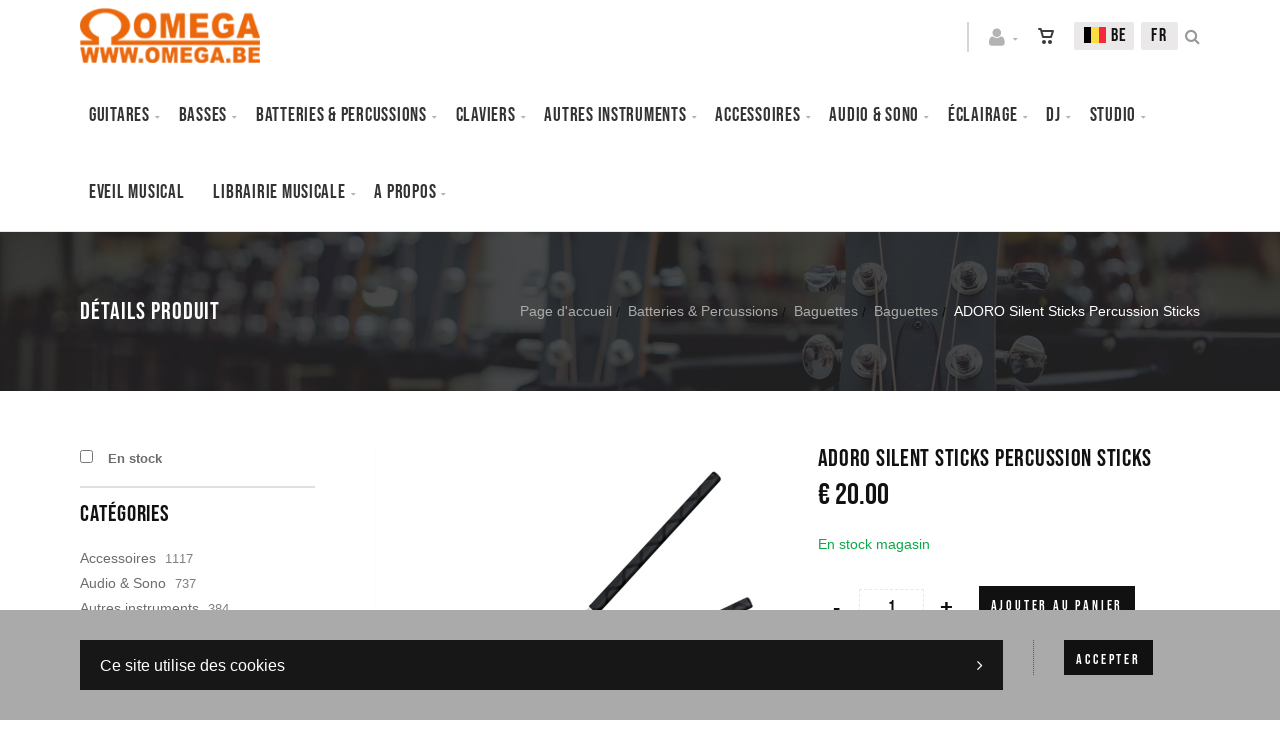

--- FILE ---
content_type: text/html; charset=utf-8
request_url: https://www.omega.be/fr/produit=adoro-silent-sticks-percussion-sticks&id=ador9idamb
body_size: 44738
content:


<!DOCTYPE html>
<html>
<head><meta charset="utf-8" /><meta name="viewport" content="width=device-width, initial-scale=1.0, maximum-scale=1" /><title>
	Omega Music | ADORO Silent Sticks Percussion Sticks
</title><link rel="shortcut icon" href="/favicon.png" /><link rel="apple-touch-icon-precomposed" sizes="180x180" href="/apple-touch-180x180.png" />
        <link rel="stylesheet" type="text/css" href="/assets/css/mercator_2B1E5FEF9068A499237A2C51C251D88B.css" />
	
        <script type="text/javascript" src="/assets/js/mercator_1_75E6A3B49297E5EB2A308CE83F585A97.js"></script>
    
        
    
        <!-- Google tag (gtag.js) --><script async src="https://www.googletagmanager.com/gtag/js?id=G-BYJ9QW9B7J"></script><script>  window.dataLayer = window.dataLayer || [];  function gtag(){dataLayer.push(arguments);}  gtag('js', new Date());  gtag('config', 'G-BYJ9QW9B7J');</script>
<!-- Meta Pixel Code -->
<script>
!function(f,b,e,v,n,t,s)
{if(f.fbq)return;n=f.fbq=function(){n.callMethod?
n.callMethod.apply(n,arguments):n.queue.push(arguments)};
if(!f._fbq)f._fbq=n;n.push=n;n.loaded=!0;n.version='2.0';
n.queue=[];t=b.createElement(e);t.async=!0;
t.src=v;s=b.getElementsByTagName(e)[0];
s.parentNode.insertBefore(t,s)}(window, document,'script',
'https://connect.facebook.net/en_US/fbevents.js');
fbq('init', '1073248813535141');
fbq('track', 'PageView');
</script>
<noscript><img height="1" width="1" style="display:none"
src="https://www.facebook.com/tr?id=1073248813535141&ev=PageView&noscript=1"
/></noscript>
<!-- End Meta Pixel Code -->
<meta name="facebook-domain-verification" content="h96v8avvb8cfbyb0gtakimw1zen89g" />
    <link rel="alternate" hreflang="fr" href="https://www.omega.be/fr/produit=adoro-silent-sticks-percussion-sticks&amp;id=ador9idamb" /><link rel="alternate" hreflang="nl" href="https://www.omega.be/nl/product=adoro-silent-sticks-percussion-sticks&amp;id=ador9idamb" /><link rel="alternate" hreflang="en" href="https://www.omega.be/en/product=adoro-silent-sticks-percussion-sticks&amp;id=ador9idamb" /><link href="/WebResource.axd?d=bZQu9IErOfGRZdP9C3BB5Zd3NlJBUMgEXCwRWHzGcJgeDi0kduaERfqcNhX3GgVpDGUHezI41YTIdWfiz5oXaMSNSR0-HLuzjr9zgIbB72Zp6LD0tlekCL8onXRZ4BuD0&amp;t=637973686518627091" type="text/css" rel="stylesheet" class="Telerik_stylesheet" /><link href="/WebResource.axd?d=EkHr37SACCjvnXcRDMYA5TJbZmNBdHhPpJgo_cIvy7UPwlNHkqsW8cYROX3oJAUsvBVn1vhgsmRFp0Ptcygljl0c_x_VpNhpudhxyFJIPc-CEATSJtzlSq2bn2jfZ_wawY0r6Oob3yQ6VFutGunDpg2&amp;t=637973686518627091" type="text/css" rel="stylesheet" class="Telerik_stylesheet" /><link href="/WebResource.axd?d=FoY9NvPmWpWSkiDfMIH8tZxMLr3CPpITErfYg9No1fFT7nPIs4uIJIj419AlsNSnIT2dE7zA__wJGC7zOO1LX5RWwqDdSgRDUxhV0eFN2um3B1KIe52QKCpL6yWiV-yGzWgWLmDzirGS8E3U7YeA9g2&amp;t=637973686518627091" type="text/css" rel="stylesheet" class="Telerik_stylesheet" /><link href="/WebResource.axd?d=rjPJCzw6FxN1m2O_NtBchVrtKATlZFBXi2coZ_xQt1qyL3dp_eSs-nyKuyzoe44hWa9Lhhefh42y-mLX_kR6ih5d6oIHwCfnZiuEmA8T4sauf39oQqitGC5xlVzEIBAlxHEQ7sr5gLdmlnOBRafsnf3KhNkuu5opnw6rvoluVdI1&amp;t=637973686520501450" type="text/css" rel="stylesheet" class="Telerik_stylesheet" /></head>
<body id="ctl00_body">
    <form name="aspnetForm" method="post" action="/fr/produit=adoro-silent-sticks-percussion-sticks&amp;id=ador9idamb" onsubmit="javascript:return WebForm_OnSubmit();" id="aspnetForm">
<div>
<input type="hidden" name="ctl00_ScriptManager1_TSM" id="ctl00_ScriptManager1_TSM" value="" />
<input type="hidden" name="__EVENTTARGET" id="__EVENTTARGET" value="" />
<input type="hidden" name="__EVENTARGUMENT" id="__EVENTARGUMENT" value="" />
<input type="hidden" name="__LASTFOCUS" id="__LASTFOCUS" value="" />
<input type="hidden" name="__SERVERVIEWSTATEID" id="__SERVERVIEWSTATEID" value="b6e80c0c-a5fa-42f7-8043-f14ce744d438" />
<input type="hidden" name="__VIEWSTATE" id="__VIEWSTATE" value="" />
</div>

<script type="text/javascript">
//<![CDATA[
var theForm = document.forms['aspnetForm'];
if (!theForm) {
    theForm = document.aspnetForm;
}
function __doPostBack(eventTarget, eventArgument) {
    if (!theForm.onsubmit || (theForm.onsubmit() != false)) {
        theForm.__EVENTTARGET.value = eventTarget;
        theForm.__EVENTARGUMENT.value = eventArgument;
        theForm.submit();
    }
}
//]]>
</script>


<script src="/WebResource.axd?d=pynGkmcFUV13He1Qd6_TZAvcXJCOzduTVI0gbjpUPjnXSIqV53a2t0c2R2W3QUATGI8CUfHvG99RcDR2V2X4SA2&amp;t=638901608248157332" type="text/javascript"></script>


<script src="/ScriptResource.axd?d=nv7asgRUU0tRmHNR2D6t1KKDTCTw8PdyPDJxwUoUI36Coe4EsQYKrEP8imh1NnB_9s05q37pHQQaI6YN4Gh75EguP9SeGJsERkQ6UtseLfBQgHSpYORgI_Er-DfsGZXGfp6ck39UfHI3qOCvJpe4eA2&amp;t=ffffffff93d1c106" type="text/javascript"></script>
<script src="/Telerik.Web.UI.WebResource.axd?_TSM_HiddenField_=ctl00_ScriptManager1_TSM&amp;compress=1&amp;_TSM_CombinedScripts_=%3b%3bSystem.Web.Extensions%2c+Version%3d4.0.0.0%2c+Culture%3dneutral%2c+PublicKeyToken%3d31bf3856ad364e35%3afr-FR%3aa8328cc8-0a99-4e41-8fe3-b58afac64e45%3aea597d4b%3ab25378d2" type="text/javascript"></script>
<script src="https://d2i2wahzwrm1n5.cloudfront.net/ajaxz/2019.3.1023/Common/Core.js" type="text/javascript"></script>
<script src="/ScriptResource.axd?d=mbGZm65DzNC0tMTq0ElbcUYiS30f-je42UvqA05rQqocZQcxPEGuwhvPuUvypBiTsHL4aDctkSCzjolSDlQfhedgYAtZSJeyJEg1hhmqyOWbWW8gxTEBYyqC5ZzNG_E8aq8IxDXjr0QGn6ZM3QF6nw2&amp;t=495c3101" type="text/javascript"></script>
<script src="https://d2i2wahzwrm1n5.cloudfront.net/ajaxz/2019.3.1023/Ajax/Ajax.js" type="text/javascript"></script>
<script src="https://d2i2wahzwrm1n5.cloudfront.net/ajaxz/2019.3.1023/Common/MaterialRipple/MaterialRippleScripts.js" type="text/javascript"></script>
<script src="https://d2i2wahzwrm1n5.cloudfront.net/ajaxz/2019.3.1023/Input/TextBox/RadInputScript.js" type="text/javascript"></script>
<script src="https://d2i2wahzwrm1n5.cloudfront.net/ajaxz/2019.3.1023/Input/NumericTextBox/RadNumericInputScript.js" type="text/javascript"></script>
<script src="https://d2i2wahzwrm1n5.cloudfront.net/ajaxz/2019.3.1023/Common/jQueryPlugins.js" type="text/javascript"></script>
<script src="https://d2i2wahzwrm1n5.cloudfront.net/ajaxz/2019.3.1023/Common/Navigation/OData/OData.js" type="text/javascript"></script>
<script src="https://d2i2wahzwrm1n5.cloudfront.net/ajaxz/2019.3.1023/Common/TouchScrollExtender.js" type="text/javascript"></script>
<script src="https://d2i2wahzwrm1n5.cloudfront.net/ajaxz/2019.3.1023/Common/Navigation/NavigationScripts.js" type="text/javascript"></script>
<script src="https://d2i2wahzwrm1n5.cloudfront.net/ajaxz/2019.3.1023/Common/Navigation/OverlayScript.js" type="text/javascript"></script>
<script src="https://d2i2wahzwrm1n5.cloudfront.net/ajaxz/2019.3.1023/TreeView/RadTreeViewScripts.js" type="text/javascript"></script>
<script type="text/javascript">
//<![CDATA[
function WebForm_OnSubmit() {
if (typeof(ValidatorOnSubmit) == "function" && ValidatorOnSubmit() == false) return false;
return true;
}
//]]>
</script>


        <script type="text/javascript">
//<![CDATA[
Sys.WebForms.PageRequestManager._initialize('ctl00$ScriptManager1', 'aspnetForm', ['tctl00$ctl00$radAjaxPanelCartPanel','','tctl00$ctl00$radAjaxPanelOSSPanel','','tctl00$ctl00$radAjaxPanelAccountPanel','','tctl00$ContentPlaceHolder1$ctl00$ContentPlaceHolder1$RadAjaxPanelItemInfoPanel','','tctl00$ContentPlaceHolder1$RayonsRepeater1$ctl00$ContentPlaceHolder1$RayonsRepeater1$RadAjaxPanel1Panel','','tctl00$ContentPlaceHolder2$ctl00$ContentPlaceHolder2$RadAjaxPanelAlertStockPanel','','tctl00$ContentPlaceHolder2$ctl00$ContentPlaceHolder2$RadAjaxPanelItemParticipatePanel','','tctl00$radAjaxManager1SU',''], ['ctl00$ContentPlaceHolder1$ButtonAddToCart','','ctl00$ContentPlaceHolder2$ButtonItemParticipate',''], [], 90, 'ctl00');
//]]>
</script>


        <!-- 2019.3.1023.45 --><div id="ctl00_radAjaxManager1SU">
	<span id="ctl00_radAjaxManager1" style="display:none;"></span>
</div>

        <div class="preloader"></div>

        <header class="header header-light" data-spy="affix">
            
	        <nav id="navbar-container" class="navbar container">
                <a class="navbar-brand pull-left" href="/"> <img src="/assets/images/logo_omega.png" class="hidden-xs" alt="Oméga Music" style="width: 180px; height: 55px;"> <img src="/assets/images/logo_xs.png" srcset="/assets/images/logo_xs-big.png 2x" class="visible-xs" style="margin-top:4px" alt="Oméga Music"> </a> <div class="navbar-form pull-right"> <div class="navbar-search collapse" id="navbar-search1"> <input type="text" id="text-search1" placeholder="Then press Enter..."> <i class="fa fa-times" data-toggle="collapse" data-target=".navbar-search" onclick="hideJsonSearchItems();"></i> </div> <button type="button" class="fa fa-search" data-target=".navbar-search" data-toggle="collapse" onclick="window.setTimeout(clickInSearch1, 500);"></button> </div> <div id="div_JsonSearchItems" style="position: absolute; top: 100%; right: 0; width: 400px; transition: all .2s ease; background-color: #f5f5f5; display: none;"> <h5 style="padding: 10px; margin-top:10px; background-color: #111;"><i class="fa fa-star-half-full"></i><i class="fa fa-star-half-full"></i><i class="fa fa-star-half-full"></i><i class="fa fa-star-half-full"></i><i class="fa fa-star-half-full" style="margin-right: 20px;"></i>Suggestions...</h5> <ul class="product_list_widget" id="ul_JsonSearchItems"></ul> </div> <div class="navbar-lang pull-right"> <ul class="nav"> <li class="dropdown"><a href="" class="dropdown-toggle" data-toggle="dropdown">FR</a> <ul class="dropdown-menu"> <li><a href="/nl/product=adoro-silent-sticks-percussion-sticks&id=ador9idamb" onclick="setCookie('UserLangue','N',365);">NL</a></li> <li><a href="/en/product=adoro-silent-sticks-percussion-sticks&id=ador9idamb" onclick="setCookie('UserLangue','E',365);">EN</a></li> </ul> </li> </ul> </div>

                <div class="RadAjaxPanel" id="ctl00_ctl00_radAjaxPanelOSSPanel">
	<div id="ctl00_radAjaxPanelOSS" class="navbar-lang pull-right">
		
                    

<!-- NAVBAR OSS -->
<ul class="nav">
	<li class="dropdown">
		<a id="dropdownToggleOSS" href="#" class="dropdown-toggle" data-toggle="dropdown"><span class="flag oss-be"> &nbsp;BE</span></a>
		
				<ul id="ulDropDownOSS" class="dropdown-menu">
			
				
			
				<li id="ctl00_ossInMenu1_RepeaterOSS_ctl02_liOSS">
					<a id="ctl00_ossInMenu1_RepeaterOSS_ctl02_LinkButtonOSS" ossValue="AT" href="javascript:__doPostBack(&#39;ctl00$ossInMenu1$RepeaterOSS$ctl02$LinkButtonOSS&#39;,&#39;&#39;)"><span class="flag oss-at"> &nbsp;AT</span></a>
				</li>
			
				<li id="ctl00_ossInMenu1_RepeaterOSS_ctl03_liOSS">
					<a id="ctl00_ossInMenu1_RepeaterOSS_ctl03_LinkButtonOSS" ossValue="BG" href="javascript:__doPostBack(&#39;ctl00$ossInMenu1$RepeaterOSS$ctl03$LinkButtonOSS&#39;,&#39;&#39;)"><span class="flag oss-bg"> &nbsp;BG</span></a>
				</li>
			
				<li id="ctl00_ossInMenu1_RepeaterOSS_ctl04_liOSS">
					<a id="ctl00_ossInMenu1_RepeaterOSS_ctl04_LinkButtonOSS" ossValue="CY" href="javascript:__doPostBack(&#39;ctl00$ossInMenu1$RepeaterOSS$ctl04$LinkButtonOSS&#39;,&#39;&#39;)"><span class="flag oss-cy"> &nbsp;CY</span></a>
				</li>
			
				<li id="ctl00_ossInMenu1_RepeaterOSS_ctl05_liOSS">
					<a id="ctl00_ossInMenu1_RepeaterOSS_ctl05_LinkButtonOSS" ossValue="CZ" href="javascript:__doPostBack(&#39;ctl00$ossInMenu1$RepeaterOSS$ctl05$LinkButtonOSS&#39;,&#39;&#39;)"><span class="flag oss-cz"> &nbsp;CZ</span></a>
				</li>
			
				<li id="ctl00_ossInMenu1_RepeaterOSS_ctl06_liOSS">
					<a id="ctl00_ossInMenu1_RepeaterOSS_ctl06_LinkButtonOSS" ossValue="DE" href="javascript:__doPostBack(&#39;ctl00$ossInMenu1$RepeaterOSS$ctl06$LinkButtonOSS&#39;,&#39;&#39;)"><span class="flag oss-de"> &nbsp;DE</span></a>
				</li>
			
				<li id="ctl00_ossInMenu1_RepeaterOSS_ctl07_liOSS">
					<a id="ctl00_ossInMenu1_RepeaterOSS_ctl07_LinkButtonOSS" ossValue="DK" href="javascript:__doPostBack(&#39;ctl00$ossInMenu1$RepeaterOSS$ctl07$LinkButtonOSS&#39;,&#39;&#39;)"><span class="flag oss-dk"> &nbsp;DK</span></a>
				</li>
			
				<li id="ctl00_ossInMenu1_RepeaterOSS_ctl08_liOSS">
					<a id="ctl00_ossInMenu1_RepeaterOSS_ctl08_LinkButtonOSS" ossValue="EE" href="javascript:__doPostBack(&#39;ctl00$ossInMenu1$RepeaterOSS$ctl08$LinkButtonOSS&#39;,&#39;&#39;)"><span class="flag oss-ee"> &nbsp;EE</span></a>
				</li>
			
				<li id="ctl00_ossInMenu1_RepeaterOSS_ctl09_liOSS">
					<a id="ctl00_ossInMenu1_RepeaterOSS_ctl09_LinkButtonOSS" ossValue="EL" href="javascript:__doPostBack(&#39;ctl00$ossInMenu1$RepeaterOSS$ctl09$LinkButtonOSS&#39;,&#39;&#39;)"><span class="flag oss-el"> &nbsp;EL</span></a>
				</li>
			
				<li id="ctl00_ossInMenu1_RepeaterOSS_ctl10_liOSS">
					<a id="ctl00_ossInMenu1_RepeaterOSS_ctl10_LinkButtonOSS" ossValue="ES" href="javascript:__doPostBack(&#39;ctl00$ossInMenu1$RepeaterOSS$ctl10$LinkButtonOSS&#39;,&#39;&#39;)"><span class="flag oss-es"> &nbsp;ES</span></a>
				</li>
			
				<li id="ctl00_ossInMenu1_RepeaterOSS_ctl11_liOSS">
					<a id="ctl00_ossInMenu1_RepeaterOSS_ctl11_LinkButtonOSS" ossValue="FI" href="javascript:__doPostBack(&#39;ctl00$ossInMenu1$RepeaterOSS$ctl11$LinkButtonOSS&#39;,&#39;&#39;)"><span class="flag oss-fi"> &nbsp;FI</span></a>
				</li>
			
				<li id="ctl00_ossInMenu1_RepeaterOSS_ctl12_liOSS">
					<a id="ctl00_ossInMenu1_RepeaterOSS_ctl12_LinkButtonOSS" ossValue="FR" href="javascript:__doPostBack(&#39;ctl00$ossInMenu1$RepeaterOSS$ctl12$LinkButtonOSS&#39;,&#39;&#39;)"><span class="flag oss-fr"> &nbsp;FR</span></a>
				</li>
			
				<li id="ctl00_ossInMenu1_RepeaterOSS_ctl13_liOSS">
					<a id="ctl00_ossInMenu1_RepeaterOSS_ctl13_LinkButtonOSS" ossValue="HR" href="javascript:__doPostBack(&#39;ctl00$ossInMenu1$RepeaterOSS$ctl13$LinkButtonOSS&#39;,&#39;&#39;)"><span class="flag oss-hr"> &nbsp;HR</span></a>
				</li>
			
				<li id="ctl00_ossInMenu1_RepeaterOSS_ctl14_liOSS">
					<a id="ctl00_ossInMenu1_RepeaterOSS_ctl14_LinkButtonOSS" ossValue="HU" href="javascript:__doPostBack(&#39;ctl00$ossInMenu1$RepeaterOSS$ctl14$LinkButtonOSS&#39;,&#39;&#39;)"><span class="flag oss-hu"> &nbsp;HU</span></a>
				</li>
			
				<li id="ctl00_ossInMenu1_RepeaterOSS_ctl15_liOSS">
					<a id="ctl00_ossInMenu1_RepeaterOSS_ctl15_LinkButtonOSS" ossValue="IE" href="javascript:__doPostBack(&#39;ctl00$ossInMenu1$RepeaterOSS$ctl15$LinkButtonOSS&#39;,&#39;&#39;)"><span class="flag oss-ie"> &nbsp;IE</span></a>
				</li>
			
				<li id="ctl00_ossInMenu1_RepeaterOSS_ctl16_liOSS">
					<a id="ctl00_ossInMenu1_RepeaterOSS_ctl16_LinkButtonOSS" ossValue="IT" href="javascript:__doPostBack(&#39;ctl00$ossInMenu1$RepeaterOSS$ctl16$LinkButtonOSS&#39;,&#39;&#39;)"><span class="flag oss-it"> &nbsp;IT</span></a>
				</li>
			
				<li id="ctl00_ossInMenu1_RepeaterOSS_ctl17_liOSS">
					<a id="ctl00_ossInMenu1_RepeaterOSS_ctl17_LinkButtonOSS" ossValue="LT" href="javascript:__doPostBack(&#39;ctl00$ossInMenu1$RepeaterOSS$ctl17$LinkButtonOSS&#39;,&#39;&#39;)"><span class="flag oss-lt"> &nbsp;LT</span></a>
				</li>
			
				<li id="ctl00_ossInMenu1_RepeaterOSS_ctl18_liOSS">
					<a id="ctl00_ossInMenu1_RepeaterOSS_ctl18_LinkButtonOSS" ossValue="LU" href="javascript:__doPostBack(&#39;ctl00$ossInMenu1$RepeaterOSS$ctl18$LinkButtonOSS&#39;,&#39;&#39;)"><span class="flag oss-lu"> &nbsp;LU</span></a>
				</li>
			
				<li id="ctl00_ossInMenu1_RepeaterOSS_ctl19_liOSS">
					<a id="ctl00_ossInMenu1_RepeaterOSS_ctl19_LinkButtonOSS" ossValue="LV" href="javascript:__doPostBack(&#39;ctl00$ossInMenu1$RepeaterOSS$ctl19$LinkButtonOSS&#39;,&#39;&#39;)"><span class="flag oss-lv"> &nbsp;LV</span></a>
				</li>
			
				<li id="ctl00_ossInMenu1_RepeaterOSS_ctl20_liOSS">
					<a id="ctl00_ossInMenu1_RepeaterOSS_ctl20_LinkButtonOSS" ossValue="MT" href="javascript:__doPostBack(&#39;ctl00$ossInMenu1$RepeaterOSS$ctl20$LinkButtonOSS&#39;,&#39;&#39;)"><span class="flag oss-mt"> &nbsp;MT</span></a>
				</li>
			
				<li id="ctl00_ossInMenu1_RepeaterOSS_ctl21_liOSS">
					<a id="ctl00_ossInMenu1_RepeaterOSS_ctl21_LinkButtonOSS" ossValue="NL" href="javascript:__doPostBack(&#39;ctl00$ossInMenu1$RepeaterOSS$ctl21$LinkButtonOSS&#39;,&#39;&#39;)"><span class="flag oss-nl"> &nbsp;NL</span></a>
				</li>
			
				<li id="ctl00_ossInMenu1_RepeaterOSS_ctl22_liOSS">
					<a id="ctl00_ossInMenu1_RepeaterOSS_ctl22_LinkButtonOSS" ossValue="PL" href="javascript:__doPostBack(&#39;ctl00$ossInMenu1$RepeaterOSS$ctl22$LinkButtonOSS&#39;,&#39;&#39;)"><span class="flag oss-pl"> &nbsp;PL</span></a>
				</li>
			
				<li id="ctl00_ossInMenu1_RepeaterOSS_ctl23_liOSS">
					<a id="ctl00_ossInMenu1_RepeaterOSS_ctl23_LinkButtonOSS" ossValue="PT" href="javascript:__doPostBack(&#39;ctl00$ossInMenu1$RepeaterOSS$ctl23$LinkButtonOSS&#39;,&#39;&#39;)"><span class="flag oss-pt"> &nbsp;PT</span></a>
				</li>
			
				<li id="ctl00_ossInMenu1_RepeaterOSS_ctl24_liOSS">
					<a id="ctl00_ossInMenu1_RepeaterOSS_ctl24_LinkButtonOSS" ossValue="RO" href="javascript:__doPostBack(&#39;ctl00$ossInMenu1$RepeaterOSS$ctl24$LinkButtonOSS&#39;,&#39;&#39;)"><span class="flag oss-ro"> &nbsp;RO</span></a>
				</li>
			
				<li id="ctl00_ossInMenu1_RepeaterOSS_ctl25_liOSS">
					<a id="ctl00_ossInMenu1_RepeaterOSS_ctl25_LinkButtonOSS" ossValue="SE" href="javascript:__doPostBack(&#39;ctl00$ossInMenu1$RepeaterOSS$ctl25$LinkButtonOSS&#39;,&#39;&#39;)"><span class="flag oss-se"> &nbsp;SE</span></a>
				</li>
			
				<li id="ctl00_ossInMenu1_RepeaterOSS_ctl26_liOSS">
					<a id="ctl00_ossInMenu1_RepeaterOSS_ctl26_LinkButtonOSS" ossValue="SI" href="javascript:__doPostBack(&#39;ctl00$ossInMenu1$RepeaterOSS$ctl26$LinkButtonOSS&#39;,&#39;&#39;)"><span class="flag oss-si"> &nbsp;SI</span></a>
				</li>
			
				<li id="ctl00_ossInMenu1_RepeaterOSS_ctl27_liOSS">
					<a id="ctl00_ossInMenu1_RepeaterOSS_ctl27_LinkButtonOSS" ossValue="SK" href="javascript:__doPostBack(&#39;ctl00$ossInMenu1$RepeaterOSS$ctl27$LinkButtonOSS&#39;,&#39;&#39;)"><span class="flag oss-sk"> &nbsp;SK</span></a>
				</li>
			
				<li id="ctl00_ossInMenu1_RepeaterOSS_ctl28_liOSS">
					<a id="ctl00_ossInMenu1_RepeaterOSS_ctl28_LinkButtonOSS" ossValue="XI" href="javascript:__doPostBack(&#39;ctl00$ossInMenu1$RepeaterOSS$ctl28$LinkButtonOSS&#39;,&#39;&#39;)"><span class="flag oss-xi"> &nbsp;XI</span></a>
				</li>
			
				<li id="ctl00_ossInMenu1_RepeaterOSS_ctl29_liOSS">
					<a id="ctl00_ossInMenu1_RepeaterOSS_ctl29_LinkButtonOSS" ossValue="other" href="javascript:__doPostBack(&#39;ctl00$ossInMenu1$RepeaterOSS$ctl29$LinkButtonOSS&#39;,&#39;&#39;)"><span class="flag oss-other"> &nbsp;...</span></a>
				</li>
			
				</ul>
			
	</li>
</ul>
<!-- /.navbar-oss -->

                
	</div>
</div>

                <div class="RadAjaxPanel" id="ctl00_ctl00_radAjaxPanelCartPanel">
	<div id="ctl00_radAjaxPanelCart" class="navbar-ecommerce pull-right" style="margin-right: 20px;">
		
                    

<a id="ctl00_cartInMenu1_HyperLinkCart" class="link-cart hover hidden-xs">
    <i class="icon-cart"></i>
    </a>

<!-- CART LIST -->


                
	</div>
</div>

		        <div class="RadAjaxPanel" id="ctl00_ctl00_radAjaxPanelAccountPanel">
	<div id="ctl00_radAjaxPanelAccount" class="navbar-account pull-right" style="margin-right: 20px;">
		
			        

<ul class="nav navbar-nav">
    <li class="dropdown">
        <a id="ctl00_accountInMenu1_HyperLinkNotLogged" href="javascript:__doPostBack(&#39;ctl00$accountInMenu1$HyperLinkNotLogged&#39;,&#39;&#39;)">
            <i class="fa fa-user" style="font-size: 20px; margin-top: -3px;"></i>
        </a>
        
        
        <input type="hidden" name="ctl00$accountInMenu1$HiddenFieldRawUrl" id="ctl00_accountInMenu1_HiddenFieldRawUrl" value="/fr/produit=adoro-silent-sticks-percussion-sticks&amp;id=ador9idamb" />
    </li>
</ul>

		        
	</div>
</div>

                <div class="divider pull-right"></div> <button class="navbar-toggle pull-right" data-target="#navbar" data-toggle="collapse" type="button"> <i class="fa fa-bars"></i> </button> <div id="navbar" class="navbar-collapse collapse pull-left"> <ul class="nav navbar-nav"> <li class="dropdown"><a href="/fr/cataloguegrille-rayon=guitares&id=4fau4lyd7a" onclick="return fixParentMenuOnTouchDevice(this,1);" class="dropdown-toggle" data-toggle="dropdown">Guitares</a><ul class="dropdown-menu sub-menu"><li class="dropdown"><a href="/fr/cataloguegrille-famille=acoustique&id=9ipyvlwies" onclick="return fixParentMenuOnTouchDevice(this,2);">Acoustique</a><ul class="dropdown-menu"><li><a href="/fr/cataloguegrille-ssfamille=folk-electro-acoustique&id=a8gtrf0hwi">Folk électro-acoustique</a></li><li><a href="/fr/cataloguegrille-ssfamille=guitare-folk&id=zm0nr3ddhc">Guitare folk</a></li><li><a href="/fr/cataloguegrille-ssfamille=guitare-jazz-manouche&id=wvd997r8rt">Guitare jazz manouche</a></li></ul></li><li class="dropdown"><a href="/fr/cataloguegrille-famille=classique&id=uwqdv4bgh4" onclick="return fixParentMenuOnTouchDevice(this,2);">Classique</a><ul class="dropdown-menu"><li><a href="/fr/cataloguegrille-ssfamille=guitare-classique&id=7xjqyna0iz">Guitare classique</a></li><li><a href="/fr/cataloguegrille-ssfamille=guitare-electro-classique&id=qqbe6duc88">Guitare électro-classique</a></li><li><a href="/fr/cataloguegrille-ssfamille=pack-guitare-classique&id=dr0tag1ait">Pack guitare classique</a></li></ul></li><li class="dropdown"><a href="/fr/cataloguegrille-famille=electrique&id=7i2hiwn1n7" onclick="return fixParentMenuOnTouchDevice(this,2);">Electrique</a><ul class="dropdown-menu"><li><a href="/fr/cataloguegrille-ssfamille=guitare-electrique&id=urqs6lfgtx">Guitare électrique</a></li><li><a href="/fr/cataloguegrille-ssfamille=pack-guitare-electrique&id=zs3clig6is">Pack guitare électrique</a></li></ul></li><li class="dropdown"><a href="/fr/cataloguegrille-famille=gaucher&id=sj0131dagr" onclick="return fixParentMenuOnTouchDevice(this,2);">Gaucher</a><ul class="dropdown-menu"><li><a href="/fr/cataloguegrille-ssfamille=guitare-pour-gaucher&id=92giqv8n6w">Guitare pour gaucher</a></li></ul></li><li class="dropdown"><a href="/fr/cataloguegrille-famille=ukuleles&id=qyx1m4dot1" onclick="return fixParentMenuOnTouchDevice(this,2);">Ukulélés</a><ul class="dropdown-menu"><li><a href="/fr/cataloguegrille-ssfamille=accessoires&id=cdt7c4u2au">Accessoires</a></li><li><a href="/fr/cataloguegrille-ssfamille=autres-ukuleles&id=r2n9g3ketb">Autres ukulélés</a></li><li><a href="/fr/cataloguegrille-ssfamille=barytons&id=bnky7o6h0c">Barytons</a></li><li><a href="/fr/cataloguegrille-ssfamille=concerts&id=0v755146v5">Concerts</a></li><li><a href="/fr/cataloguegrille-ssfamille=sopranos&id=adgovwdzim">Sopranos</a></li><li><a href="/fr/cataloguegrille-ssfamille=tenors&id=uot9zyntox">Ténors</a></li></ul></li><li class="dropdown"><a href="/fr/cataloguegrille-famille=autre-instru-a-cordes&id=8r4df9suc3" onclick="return fixParentMenuOnTouchDevice(this,2);">Autres instrus à cordes</a><ul class="dropdown-menu"><li><a href="/fr/cataloguegrille-ssfamille=banjo&id=fhyt0h3zo6">Banjos</a></li><li><a href="/fr/cataloguegrille-ssfamille=mandoline&id=61lek9llx9">Mandolines</a></li></ul></li><li class="dropdown"><a href="/fr/cataloguegrille-famille=effets&id=a7heanvimv" onclick="return fixParentMenuOnTouchDevice(this,2);">Effets</a><ul class="dropdown-menu"><li><a href="/fr/cataloguegrille-ssfamille=pedales-effet&id=qggfljbz5a">Pédales effet</a></li><li><a href="/fr/cataloguegrille-ssfamille=pedales-multi-effets&id=m7wxyb39nf">Pédales multi effets</a></li></ul></li><li class="dropdown"><a href="/fr/cataloguegrille-famille=amplis&id=alf8b1g32b" onclick="return fixParentMenuOnTouchDevice(this,2);">Amplis</a><ul class="dropdown-menu"><li><a href="/fr/cataloguegrille-ssfamille=ampli-combo&id=vmk5axbt0a">Ampli combo</a></li><li><a href="/fr/cataloguegrille-ssfamille=ampli-electro-acoustique&id=c0ret26aty">Ampli électro-acoustique</a></li><li><a href="/fr/cataloguegrille-ssfamille=cabinet&id=kxhs7fxw47">Cabinet</a></li><li><a href="/fr/cataloguegrille-ssfamille=footswitch&id=r1mmbmsoqt">Footswitch</a></li><li><a href="/fr/cataloguegrille-ssfamille=mini-ampli-guitare&id=e1vjxx5ymk">Mini ampli guitare</a></li><li><a href="/fr/cataloguegrille-ssfamille=preampli&id=qfxhnlyodf">Préampli</a></li><li><a href="/fr/cataloguegrille-ssfamille=tete-ampli-electrique&id=lpygt6rzon">Tête ampli électrique</a></li></ul></li><li class="dropdown"><a href="/fr/cataloguegrille-famille=accessoires&id=a7s8lm3lbj" onclick="return fixParentMenuOnTouchDevice(this,2);">Accessoires</a><ul class="dropdown-menu"><li><a href="/fr/cataloguegrille-ssfamille=bottleneck&id=nbolvitswg">Bottleneck</a></li><li><a href="/fr/cataloguegrille-ssfamille=capodastre&id=n91zaqkvmz">Capodastre</a></li><li><a href="/fr/cataloguegrille-ssfamille=cordes-guitare-classique&id=xa2bz0lbtb">Cordes guitare classique</a></li><li><a href="/fr/cataloguegrille-ssfamille=cordes-guitare-electrique&id=20uayua970">Cordes guitare électrique</a></li><li><a href="/fr/cataloguegrille-ssfamille=cordes-guitare-folk&id=4vocm9iu6e">Cordes guitare folk</a></li><li><a href="/fr/cataloguegrille-ssfamille=cordes-autres-instruments&id=kcf4dok45o">Cordes autres instruments</a></li><li><a href="/fr/cataloguegrille-ssfamille=lampes&id=7of2kl4fiq">Lampes</a></li><li><a href="/fr/cataloguegrille-ssfamille=micros-et-capteurs&id=10innx49qv">Micros & capteurs</a></li><li><a href="/fr/cataloguegrille-ssfamille=pieces-detachees&id=t8agmg06ym">Pièces détachées</a></li><li><a href="/fr/cataloguegrille-ssfamille=housse-et-etuis-guitare&id=9a2w7ixlo0">Housse et étuis guitare</a></li><li><a href="/fr/cataloguegrille-ssfamille=divers&id=krpxwcccfm">Divers</a></li></ul></li><li><a href="/fr/catalogueliste-selection=custom-shop">CUSTOM SHOP</a></li></ul></li><li class="dropdown"><a href="/fr/cataloguegrille-rayon=basses&id=f8llftwbne" onclick="return fixParentMenuOnTouchDevice(this,1);" class="dropdown-toggle" data-toggle="dropdown">Basses</a><ul class="dropdown-menu sub-menu"><li class="dropdown"><a href="/fr/cataloguegrille-famille=guitare-basse&id=rbxgg826z9" onclick="return fixParentMenuOnTouchDevice(this,2);">Guitares basses</a><ul class="dropdown-menu"><li><a href="/fr/cataloguegrille-ssfamille=basse-acoustique&id=3nuv6cawq3">Basse acoustique</a></li><li><a href="/fr/cataloguegrille-ssfamille=basse-electrique&id=w1ncfg731i">Basse électrique</a></li><li><a href="/fr/cataloguegrille-ssfamille=pack-basse&id=n40v8wag1s">Pack basse</a></li></ul></li><li class="dropdown"><a href="/fr/cataloguegrille-famille=effets&id=ob577yn3zd" onclick="return fixParentMenuOnTouchDevice(this,2);">Effets</a><ul class="dropdown-menu"><li><a href="/fr/cataloguegrille-ssfamille=effets-basse&id=vpbykwjwq2">Effets basse</a></li></ul></li><li class="dropdown"><a href="/fr/cataloguegrille-famille=amplis&id=5iglob5145" onclick="return fixParentMenuOnTouchDevice(this,2);">Amplis</a><ul class="dropdown-menu"><li><a href="/fr/cataloguegrille-ssfamille=ampli-basse-combo&id=n724uuw1mi">Ampli basse combo</a></li><li><a href="/fr/cataloguegrille-ssfamille=cabinet-basse&id=ub2ufr0xt9">Cabinet basse</a></li><li><a href="/fr/cataloguegrille-ssfamille=tete-ampli-basse&id=47fx2he018">Tête ampli basse</a></li></ul></li><li class="dropdown"><a href="/fr/cataloguegrille-famille=accessoires&id=m46hsz16j5" onclick="return fixParentMenuOnTouchDevice(this,2);">Accessoires</a><ul class="dropdown-menu"><li><a href="/fr/cataloguegrille-ssfamille=cordes-basse&id=79ohnb3eds">Cordes basse</a></li><li><a href="/fr/cataloguegrille-ssfamille=housse-et-etui-basse&id=ixh3cdwm2v">Housse & étui basse</a></li></ul></li></ul></li><li class="dropdown"><a href="/fr/cataloguegrille-rayon=batteries-percussions&id=2qhljm45u8" onclick="return fixParentMenuOnTouchDevice(this,1);" class="dropdown-toggle" data-toggle="dropdown">Batteries & percussions</a><ul class="dropdown-menu sub-menu"><li class="dropdown"><a href="/fr/cataloguegrille-famille=batterie-acoustiques&id=ydr5c6l2nl" onclick="return fixParentMenuOnTouchDevice(this,2);">Batteries acoustiques</a><ul class="dropdown-menu"><li><a href="/fr/cataloguegrille-ssfamille=kit-complet&id=ysgha6b3v6">Kit complet</a></li><li><a href="/fr/cataloguegrille-ssfamille=kit-de-futs&id=qqp6257x6z">Kit de futs</a></li></ul></li><li class="dropdown"><a href="/fr/cataloguegrille-famille=batteries-electroniques&id=8t6x4eemgc" onclick="return fixParentMenuOnTouchDevice(this,2);">Batteries électroniques</a><ul class="dropdown-menu"><li><a href="/fr/cataloguegrille-ssfamille=kit-complet&id=6sz9mioirt">Kit complet</a></li><li><a href="/fr/cataloguegrille-ssfamille=modules&id=1nhus4scjh">Modules</a></li><li><a href="/fr/cataloguegrille-ssfamille=multi-pad&id=7rlr18c2bc">Multi pad</a></li><li><a href="/fr/cataloguegrille-ssfamille=pads-triggers&id=vgdsjf77hd">Pads & triggers</a></li></ul></li><li class="dropdown"><a href="/fr/cataloguegrille-famille=caisses-claires&id=uqvbvnm3wm" onclick="return fixParentMenuOnTouchDevice(this,2);">Caisses claires</a><ul class="dropdown-menu"><li><a href="/fr/cataloguegrille-ssfamille=acrylique&id=1az8nq476y">Acrylique</a></li><li><a href="/fr/cataloguegrille-ssfamille=bois&id=1kk5r6h8d6">Bois</a></li><li><a href="/fr/cataloguegrille-ssfamille=metal&id=5ozd6mc2rf">Métal</a></li></ul></li><li class="dropdown"><a href="/fr/cataloguegrille-famille=cymbales&id=lciwhynq79" onclick="return fixParentMenuOnTouchDevice(this,2);">Cymbales</a><ul class="dropdown-menu"><li><a href="/fr/cataloguegrille-ssfamille=crash&id=thxmt0ss77">Crash</a></li><li><a href="/fr/cataloguegrille-ssfamille=effet-china-splash&id=s9c52nqi9v">Effet, china, splash</a></li><li><a href="/fr/cataloguegrille-ssfamille=hi-hat&id=9qn5frkg7r">Hit-hat</a></li><li><a href="/fr/cataloguegrille-ssfamille=ride&id=efpb7ober2">Ride</a></li><li><a href="/fr/cataloguegrille-ssfamille=set-de-cymbales&id=jk38qkjurn">Set de cymbales</a></li></ul></li><li class="dropdown"><a href="/fr/cataloguegrille-famille=baguettes&id=ahk87wx2e2" onclick="return fixParentMenuOnTouchDevice(this,2);">Baguettes</a><ul class="dropdown-menu"><li><a href="/fr/cataloguegrille-ssfamille=baguettes&id=0hwqimhvbm">Baguettes</a></li><li><a href="/fr/cataloguegrille-ssfamille=balais&id=or0atcilty">Balais</a></li><li><a href="/fr/cataloguegrille-ssfamille=maillets&id=nu4oxt0equ">Maillets</a></li><li><a href="/fr/cataloguegrille-ssfamille=rods&id=j4hi94hs1j">Rods</a></li></ul></li><li class="dropdown"><a href="/fr/cataloguegrille-famille=percussions&id=owpa4ikd38" onclick="return fixParentMenuOnTouchDevice(this,2);">Percussions</a><ul class="dropdown-menu"><li><a href="/fr/cataloguegrille-ssfamille=autres&id=1gq2agazks">Autres</a></li><li><a href="/fr/cataloguegrille-ssfamille=blocs&id=rig7e8ld15">Blocs</a></li><li><a href="/fr/cataloguegrille-ssfamille=bongos&id=976rmv8oo3">Bongos</a></li><li><a href="/fr/cataloguegrille-ssfamille=cajons&id=wucuqooiiz">Cajons</a></li><li><a href="/fr/cataloguegrille-ssfamille=chimes&id=ztx9fi5nt0">Chimes</a></li><li><a href="/fr/cataloguegrille-ssfamille=claves&id=v1msvb6hcc">Claves</a></li><li><a href="/fr/cataloguegrille-ssfamille=cloches&id=o85dxxzoyn">Cloches</a></li><li><a href="/fr/cataloguegrille-ssfamille=djembes&id=76fww4weuw">Djembes</a></li><li><a href="/fr/cataloguegrille-ssfamille=guiros&id=swgqn4skjs">Guiros</a></li><li><a href="/fr/cataloguegrille-ssfamille=handpans-et-tongue-drums&id=5ifvff2kh1">Handpans et Tongue Drums</a></li><li><a href="/fr/cataloguegrille-ssfamille=kalimbas&id=qirhcaroee">Kalimbas</a></li><li><a href="/fr/cataloguegrille-ssfamille=maracas&id=k0v4wuwf66">Maracas</a></li><li><a href="/fr/cataloguegrille-ssfamille=percussions-rituels&id=s3hd1jjxtk">Percussions rituels</a></li><li><a href="/fr/cataloguegrille-ssfamille=shakers&id=dozxtl4nh5">Shakers</a></li><li><a href="/fr/cataloguegrille-ssfamille=tambourins&id=mmfdgengr5">Tambourins</a></li></ul></li><li class="dropdown"><a href="/fr/cataloguegrille-famille=accessoires&id=9oj3uk7udc" onclick="return fixParentMenuOnTouchDevice(this,2);">Accessoires</a><ul class="dropdown-menu"><li><a href="/fr/cataloguegrille-ssfamille=divers&id=zt40juu69d">Divers</a></li><li><a href="/fr/cataloguegrille-ssfamille=housses-etuis-batteries&id=ctwqv6gljt">Housses & étuis batteries</a></li></ul></li><li class="dropdown"><a href="/fr/cataloguegrille-famille=hardware&id=gfo6mrv7bs" onclick="return fixParentMenuOnTouchDevice(this,2);">Hardware</a><ul class="dropdown-menu"><li><a href="/fr/cataloguegrille-ssfamille=attaches&id=bejyewwdvn">Attaches</a></li><li><a href="/fr/cataloguegrille-ssfamille=pedale-de-grosse-caisse&id=5at6543qy8">Pédale de grosse caisse</a></li><li><a href="/fr/cataloguegrille-ssfamille=pedale-de-hi-hat&id=osfk8nlk5k">Pédale de hit-hat</a></li><li><a href="/fr/cataloguegrille-ssfamille=pied-de-caisse-claire&id=jrv7f9q3sb">Pied de caisse claire</a></li><li><a href="/fr/cataloguegrille-ssfamille=pied-de-cymbale&id=wpz8c2iogq">Pied de cymbales</a></li><li><a href="/fr/cataloguegrille-ssfamille=pied-de-percussion&id=7t57o99aae">Pied de percussion</a></li><li><a href="/fr/cataloguegrille-ssfamille=rack&id=5811kearit">Rack</a></li><li><a href="/fr/cataloguegrille-ssfamille=siege&id=3oqtd2txws">Siège</a></li></ul></li><li class="dropdown"><a href="/fr/cataloguegrille-famille=peaux&id=l03t8vyr9m" onclick="return fixParentMenuOnTouchDevice(this,2);">Peaux</a><ul class="dropdown-menu"><li><a href="/fr/cataloguegrille-ssfamille=caisse-claire&id=nytnqtadih">Caisse claire</a></li><li><a href="/fr/cataloguegrille-ssfamille=grosse-caisse&id=h8or9bo0bq">Grosse caisse</a></li><li><a href="/fr/cataloguegrille-ssfamille=peau-maillee&id=kcrg12oxds">Peau maillée</a></li><li><a href="/fr/cataloguegrille-ssfamille=percussion&id=3vobgm5nn8">Percussion</a></li><li><a href="/fr/cataloguegrille-ssfamille=set-de-peaux&id=ni1i22jx8s">Set de peaux</a></li><li><a href="/fr/cataloguegrille-ssfamille=tom&id=xme3qk60o0">Tom</a></li></ul></li></ul></li><li class="dropdown"><a href="/fr/cataloguegrille-rayon=claviers&id=rjc47bxb5i" onclick="return fixParentMenuOnTouchDevice(this,1);" class="dropdown-toggle" data-toggle="dropdown">Claviers</a><ul class="dropdown-menu sub-menu"><li class="dropdown"><a href="/fr/cataloguegrille-famille=claviers&id=ddnjx9d9gb" onclick="return fixParentMenuOnTouchDevice(this,2);">Claviers</a><ul class="dropdown-menu"><li><a href="/fr/cataloguegrille-ssfamille=arrangeurs&id=zbvmvao5cv">Arrangeurs</a></li><li><a href="/fr/cataloguegrille-ssfamille=clavier-maitre&id=9uic3l7ifr">Clavier maître</a></li><li><a href="/fr/cataloguegrille-ssfamille=piano-numerique&id=bjely0rq67">Piano numérique</a></li><li><a href="/fr/cataloguegrille-ssfamille=piano-numerique-portable&id=9xsu6f37vb">Piano numérique portable</a></li><li><a href="/fr/cataloguegrille-ssfamille=synthetiseur-workstation&id=adazymaau5">Synthéthiseur, workstation</a></li></ul></li><li class="dropdown"><a href="/fr/cataloguegrille-famille=machines&id=hyoy05cane" onclick="return fixParentMenuOnTouchDevice(this,2);">Machines</a><ul class="dropdown-menu"><li><a href="/fr/cataloguegrille-ssfamille=sampler-machine-sequencer&id=9x8vavnyk9">Sampler, machine, sequencer</a></li></ul></li><li class="dropdown"><a href="/fr/cataloguegrille-famille=accessoires&id=zeuhge06r6" onclick="return fixParentMenuOnTouchDevice(this,2);">Accessoires</a><ul class="dropdown-menu"><li><a href="/fr/cataloguegrille-ssfamille=banquette&id=k16xg3d3bi">Banquette</a></li><li><a href="/fr/cataloguegrille-ssfamille=housses-et-etuis&id=mv0wwm5njt">Housses & étuis</a></li><li><a href="/fr/cataloguegrille-ssfamille=pedales-effet&id=1yixlyhbt8">Pédale effet</a></li><li><a href="/fr/cataloguegrille-ssfamille=stands-et-supports&id=a7x9429bcg">Stands & supports</a></li><li><a href="/fr/cataloguegrille-ssfamille=divers&id=z7rzr90kin">Divers</a></li></ul></li><li><a href="/fr/cataloguegrille-ssfamille=piano-acoustique&id=fn4o095ocd">Piano Acoustique</a></li></ul></li><li class="dropdown"><a href="/fr/cataloguegrille-rayon=autres-instruments&id=5hd6jx8vxd" onclick="return fixParentMenuOnTouchDevice(this,1);" class="dropdown-toggle" data-toggle="dropdown">Autres instruments</a><ul class="dropdown-menu sub-menu"><li class="dropdown"><a href="/fr/cataloguegrille-famille=a-cordes-frottees&id=46o70347zv" onclick="return fixParentMenuOnTouchDevice(this,2);">À cordes frottées</a><ul class="dropdown-menu"><li><a href="/fr/cataloguegrille-ssfamille=autres-pieces&id=twm60j2dj1">Autres, pièces</a></li><li><a href="/fr/cataloguegrille-ssfamille=cordes&id=16g2aantl5">Cordes</a></li><li><a href="/fr/cataloguegrille-ssfamille=altos&id=tv29z4yo6x">Altos</a></li><li><a href="/fr/cataloguegrille-ssfamille=contrebasse&id=f1x0g2v37v">Contrebasses</a></li><li><a href="/fr/cataloguegrille-ssfamille=violon&id=80j4wa5z7w">Violons</a></li><li><a href="/fr/cataloguegrille-ssfamille=violoncelle&id=hintb3ce7b">Violoncelles</a></li></ul></li><li class="dropdown"><a href="/fr/cataloguegrille-famille=a-vent&id=43lfod0hxq" onclick="return fixParentMenuOnTouchDevice(this,2);">À vent</a><ul class="dropdown-menu"><li><a href="#">Accordéons</a></li><li><a href="/fr/cataloguegrille-ssfamille=autres&id=cwikt051mc">Autres</a></li><li><a href="/fr/cataloguegrille-ssfamille=clarinette&id=lq6wu4mq0f">Clarinettes </a></li><li><a href="/fr/cataloguegrille-ssfamille=didgeridoo&id=djf16j713j">Didgeridoos</a></li><li><a href="/fr/cataloguegrille-ssfamille=flûtes-a-bec&id=hm6v8kgre8">Flûtes à bec</a></li><li><a href="/fr/cataloguegrille-ssfamille=flute-traversiere&id=4211zrawnw">Flûtes traversières</a></li><li><a href="/fr/cataloguegrille-ssfamille=autres-flûtes&id=bjwsqbkb8f">Autres flûtes</a></li><li><a href="#">Guimbardes</a></li><li><a href="/fr/cataloguegrille-ssfamille=harmonica&id=5lnhdaralk">Harmonicas</a></li><li><a href="/fr/cataloguegrille-ssfamille=ocarinas&id=q3iyrfnjdb">Ocarinas</a></li><li><a href="#">Saxophones</a></li><li><a href="#">Trompettes</a></li></ul></li><li class="dropdown"><a href="#">Instruments de Folklore</a><ul class="dropdown-menu"><li><a href="/fr/cataloguegrille-ssfamille=harmoniums&id=8ys0dhljwi">Harmoniums</a></li><li><a href="/fr/cataloguegrille-ssfamille=shruti-box&id=v4kbt29yjh">Shruti-box</a></li></ul></li><li class="dropdown"><a href="/fr/cataloguegrille-famille=therapie-musicale&id=bqxg5bho25" onclick="return fixParentMenuOnTouchDevice(this,2);">Thérapie Musicale</a><ul class="dropdown-menu"><li><a href="/fr/cataloguegrille-ssfamille=bols-chantants&id=81z6dw1lj2">Bols chantants</a></li><li><a href="/fr/cataloguegrille-ssfamille=gongs&id=yn74qwcjku">Gongs</a></li></ul></li></ul></li><li class="dropdown"><a href="/fr/cataloguegrille-rayon=accessoires&id=kjfvi99vxu" onclick="return fixParentMenuOnTouchDevice(this,1);" class="dropdown-toggle" data-toggle="dropdown">Accessoires</a><ul class="dropdown-menu sub-menu"><li class="dropdown"><a href="/fr/cataloguegrille-famille=cablages-et-connectiques&id=zkjrd1ja3q" onclick="return fixParentMenuOnTouchDevice(this,2);">Cablages & connectiques</a><ul class="dropdown-menu"><li><a href="/fr/cataloguegrille-ssfamille=adaptateurs&id=hq4vvjkbv8">Adaptateurs</a></li><li><a href="/fr/cataloguegrille-ssfamille=cables-instrument&id=glx6tv7qkj">Câbles Instrument</a></li><li><a href="/fr/cataloguegrille-ssfamille=cables-xlr-micro&id=6dgbaumf4j">Câbles XLR</a></li><li><a href="/fr/cataloguegrille-ssfamille=cables-audio&id=vnvl5itgo2">Câbles Audio</a></li><li><a href="/fr/cataloguegrille-ssfamille=cable-insert-bretelle-y&id=m8gj6v6jjt">Câbles Insert - Bretelle - Y</a></li><li><a href="/fr/cataloguegrille-ssfamille=cable-dmx&id=28f2ybew7o">Câbles DMX</a></li><li><a href="/fr/cataloguegrille-ssfamille=cable-midi&id=9xp8mm6g50">Câbles MIDI</a></li></ul></li><li class="dropdown"><a href="/fr/cataloguegrille-famille=guitare-et-basse&id=dqdrgodrcr" onclick="return fixParentMenuOnTouchDevice(this,2);">Pour guitare et basse</a><ul class="dropdown-menu"><li><a href="/fr/cataloguegrille-ssfamille=plectres&id=t8t3bfnt31">Plectres</a></li><li><a href="/fr/cataloguegrille-ssfamille=sangles-guitare-basse&id=2t710j0i6n">Sangles guitare basse</a></li><li><a href="/fr/cataloguegrille-ssfamille=support-et-stands&id=qvhmu3xktw">Supports & stands</a></li><li><a href="/fr/cataloguegrille-ssfamille=produits-et-entretien&id=u924krcuzn">Produits & entretien</a></li><li><a href="/fr/cataloguegrille-ssfamille=pedalboards&id=lq78ddodq4">Pedalboards</a></li></ul></li><li class="dropdown"><a href="/fr/cataloguegrille-famille=divers&id=etl4ofj5h9" onclick="return fixParentMenuOnTouchDevice(this,2);">Divers</a><ul class="dropdown-menu"><li><a href="/fr/cataloguegrille-ssfamille=accordeurs-metronome&id=08dc0iw49v">Accordeurs, métronomes</a></li><li><a href="/fr/cataloguegrille-ssfamille=goodies&id=hhbguk8k7q">Goodies</a></li><li><a href="/fr/cataloguegrille-ssfamille=protections-auditives&id=smkey5tdkx">Protections auditives</a></li></ul></li><li class="dropdown"><a href="/fr/cataloguegrille-famille=instruments-a-vent&id=uyc87vvmz5" onclick="return fixParentMenuOnTouchDevice(this,2);">Instrument à vent</a><ul class="dropdown-menu"><li><a href="/fr/cataloguegrille-ssfamille=anches&id=gm64sxqbzx">Anches</a></li><li><a href="/fr/cataloguegrille-ssfamille=stands&id=3j4d57141d">Stands</a></li><li><a href="/fr/cataloguegrille-ssfamille=divers-entretien&id=r14r6ifh2b">Divers, entretien</a></li></ul></li></ul></li><li class="dropdown"><a href="/fr/cataloguegrille-rayon=audio-sono&id=6c77cdtdic" onclick="return fixParentMenuOnTouchDevice(this,1);" class="dropdown-toggle" data-toggle="dropdown">Audio & sono</a><ul class="dropdown-menu sub-menu"><li class="dropdown"><a href="/fr/cataloguegrille-famille=accessoires&id=u5l732ngqm" onclick="return fixParentMenuOnTouchDevice(this,2);">Accessoires</a><ul class="dropdown-menu"><li><a href="/fr/cataloguegrille-ssfamille=kit-montage-rack&id=5a0zknv0kt">Kit montage rack</a></li><li><a href="/fr/cataloguegrille-ssfamille=rack-flight-case-housse&id=lda3kjvzfh">Racks, flight cases et housses</a></li><li><a href="/fr/cataloguegrille-ssfamille=stand-enceinte&id=ctc4yrqrdx">Stand enceinte</a></li><li><a href="/fr/cataloguegrille-ssfamille=divers&id=e0w4m1whlh">Divers</a></li></ul></li><li class="dropdown"><a href="/fr/cataloguegrille-famille=microphone&id=6kawls24ab" onclick="return fixParentMenuOnTouchDevice(this,2);">Microphone</a><ul class="dropdown-menu"><li><a href="/fr/cataloguegrille-ssfamille=micro-chant-instrument&id=ngh1qlovk7">Micro chant, instrument</a></li><li><a href="/fr/cataloguegrille-ssfamille=micro-sans-fil-hf&id=ap17fhl4f0">Micro sans fil, HF</a></li></ul></li><li class="dropdown"><a href="/fr/cataloguegrille-famille=sonorisation&id=8wjhx1zyv1" onclick="return fixParentMenuOnTouchDevice(this,2);">Sonorisation</a><ul class="dropdown-menu"><li><a href="/fr/cataloguegrille-ssfamille=ecouteurs-ear-monitor&id=djpex745tn">Ecouteurs ear monitor</a></li><li><a href="/fr/cataloguegrille-ssfamille=enceinte-active&id=q5pqx1z8h8">Enceinte active</a></li><li><a href="/fr/cataloguegrille-ssfamille=enceinte-passive&id=ulnc31ut4f">Enceinte passive</a></li><li><a href="/fr/cataloguegrille-ssfamille=systeme-son-tout-en-un&id=ibyoms60sm">Système son tout-en-un</a></li><li><a href="/fr/cataloguegrille-ssfamille=table-de-mixage&id=xwlzzquwn6">Table de mixage</a></li><li><a href="/fr/cataloguegrille-ssfamille=table-de-mixage-numerique&id=qfnhgt9brr">Table de mixage numérique</a></li></ul></li><li class="dropdown"><a href="/fr/cataloguegrille-famille=commercial-audio&id=4glawbb4sq" onclick="return fixParentMenuOnTouchDevice(this,2);">Commercial Audio / Installation</a><ul class="dropdown-menu"><li><a href="/fr/cataloguegrille-ssfamille=amplification&id=mgvc0vhvhv">Amplification</a></li><li><a href="#">Enceintes d'Installation</a></li></ul></li></ul></li><li class="dropdown"><a href="/fr/cataloguegrille-rayon=eclairage&id=c1vk53ac2e" onclick="return fixParentMenuOnTouchDevice(this,1);" class="dropdown-toggle" data-toggle="dropdown">Éclairage</a><ul class="dropdown-menu sub-menu"><li class="dropdown"><a href="/fr/cataloguegrille-famille=lumieres&id=101zfuig9r" onclick="return fixParentMenuOnTouchDevice(this,2);">Lumières</a><ul class="dropdown-menu"><li><a href="/fr/cataloguegrille-ssfamille=lasers&id=vpw8f16m4h">Lasers</a></li><li><a href="/fr/cataloguegrille-ssfamille=projecteurs&id=9ljcoied9o">Projecteurs </a></li><li><a href="/fr/cataloguegrille-rayon=&id=4byas3ezyn">Projecteurs robotisés</a></li><li><a href="/fr/cataloguegrille-ssfamille=controleurs&id=nelusx5cfs">Controleurs</a></li></ul></li><li class="dropdown"><a href="/fr/cataloguegrille-famille=machines-a-effet&id=2xv1fnbdon" onclick="return fixParentMenuOnTouchDevice(this,2);">Machines à effet</a><ul class="dropdown-menu"><li><a href="/fr/cataloguegrille-ssfamille=machines-a-confettis&id=tsaxrwl251">Machines à confettis</a></li><li><a href="/fr/cataloguegrille-ssfamille=machines-a-fumee&id=tl10v2uvc1">Machines à fumée</a></li><li><a href="/fr/cataloguegrille-ssfamille=machines-a-neige-mousse&id=adgw3km36d">Machines à neige / mousse</a></li><li><a href="/fr/cataloguegrille-ssfamille=liquides-pour-machines&id=m5gyz3gaih">Liquides pour machines</a></li><li><a href="/fr/cataloguegrille-ssfamille=accessoires&id=80lhf1zoiz">Accessoires</a></li></ul></li><li class="dropdown"><a href="/fr/cataloguegrille-famille=podium-et-scene&id=vp0kr01qhs" onclick="return fixParentMenuOnTouchDevice(this,2);">Podium et scène</a><ul class="dropdown-menu"><li><a href="/fr/cataloguegrille-ssfamille=structures-truss&id=eao39ingmd">Structures / truss</a></li></ul></li></ul></li><li class="dropdown"><a href="/fr/cataloguegrille-rayon=dj&id=qn3ktwvl3u" onclick="return fixParentMenuOnTouchDevice(this,1);" class="dropdown-toggle" data-toggle="dropdown">DJ</a><ul class="dropdown-menu sub-menu"><li class="dropdown"><a href="/fr/cataloguegrille-famille=materiel-dj&id=ot80tm4tia" onclick="return fixParentMenuOnTouchDevice(this,2);">Matériel DJ</a><ul class="dropdown-menu"><li><a href="/fr/cataloguegrille-ssfamille=effet-dj&id=qaw454svdc">Effet DJ</a></li><li><a href="/fr/cataloguegrille-ssfamille=platine-numerique-usb-cd&id=ynvd61vss8">Platine numérique USB, CD</a></li></ul></li><li><a href="/fr/cataloguegrille-famille=accessoires-dj&id=g41525bkfj">Accessoires DJ</a></li><li><a href="/fr/cataloguegrille-famille=digital-dj&id=ah0qc7da5r">Digital DJ</a></li></ul></li><li class="dropdown"><a href="/fr/cataloguegrille-rayon=studio&id=krhsef5i2r" onclick="return fixParentMenuOnTouchDevice(this,1);" class="dropdown-toggle" data-toggle="dropdown">Studio</a><ul class="dropdown-menu sub-menu"><li class="dropdown"><a href="/fr/cataloguegrille-famille=materiel-enregistrement&id=zo3i86jvb6" onclick="return fixParentMenuOnTouchDevice(this,2);">Matériel d'enregistrement</a><ul class="dropdown-menu"><li><a href="/fr/cataloguegrille-ssfamille=casques&id=n0wmfemtzb">Casques</a></li><li><a href="/fr/cataloguegrille-ssfamille=enceinte-monitoring&id=8f4vv2xagw">Enceinte monitoring</a></li><li><a href="/fr/cataloguegrille-ssfamille=micros-studio&id=o0dad0cy42">Micros studio</a></li><li><a href="/fr/cataloguegrille-ssfamille=switch-dispatch-monitor&id=nkovme4od9">Switch, dispatch monitor</a></li><li><a href="/fr/cataloguegrille-ssfamille=enregisteurs&id=qq4o1dsqa7">Enregisteurs</a></li></ul></li><li class="dropdown"><a href="/fr/cataloguegrille-famille=materiel-m.a.o&id=nexfn828dw" onclick="return fixParentMenuOnTouchDevice(this,2);">Matériel M.A.O</a><ul class="dropdown-menu"><li><a href="/fr/cataloguegrille-ssfamille=carte-son-audio&id=2bg56aij7o">Carte son, audio</a></li></ul></li><li><a href="/fr/cataloguegrille-famille=accessoires&id=by6awjvr2x">Accessoires</a></li><li><a href="/fr/cataloguegrille-famille=logiciel&id=5o76x4adtx">Logiciel</a></li></ul></li><li class="dropdown"><a href="/fr/cataloguegrille-rayon=eveil-musical&id=7kctsea9gj" onclick="document.location='/fr/cataloguegrille-rayon=eveil-musical&id=7kctsea9gj';" class="dropdown-toggle noDownArrowInDropdown" data-toggle="dropdown">Eveil musical</a></li><li class="dropdown"><a href="/fr/cataloguegrille-rayon=librairie-musicale&id=luvo45swoj" onclick="return fixParentMenuOnTouchDevice(this,1);" class="dropdown-toggle" data-toggle="dropdown">Librairie Musicale</a><ul class="dropdown-menu sub-menu"><li><a href="/fr/cataloguegrille-famille=guitare-et-basse&id=0i8851ejax">Guitare et basse</a></li><li><a href="/fr/cataloguegrille-famille=instruments-a-vent&id=wuw9dfmr15">Instruments à vent </a></li><li><a href="/fr/cataloguegrille-famille=percussions&id=jam6zw9ar4">Percussions</a></li><li><a href="/fr/cataloguegrille-famille=piano-et-clavier&id=gsh6fzy0uy">Piano et clavier</a></li><li><a href="/fr/cataloguegrille-famille=solfege&id=m6gyjxoc1h">Solfège</a></li><li><a href="/fr/cataloguegrille-famille=ukulele&id=ju627rdztk">Ukulélé</a></li><li><a href="/fr/cataloguegrille-famille=violoncelle&id=wixxluti8w">Violoncelle</a></li><li><a href="/fr/cataloguegrille-famille=violon&id=jml2gs36ms">Violon</a></li><li><a href="/fr/cataloguegrille-famille=autres-instruments&id=clostsfftx">Autres instruments</a></li></ul></li><li class="dropdown"><a href="#" class="dropdown-toggle" data-toggle="dropdown">A propos</a><ul class="dropdown-menu sub-menu"><li><a href="/fr/a-propos/qui-sommes-nous.chtml">Qui sommes-nous ?</a></li><li><a href="/fr/a-propos/contact.chtml">Contact</a></li></ul></li></ul></div>
	        </nav>
        </header>

        <div class="wrapper">
            
            <header id="ctl00_HeaderPageTitle" class="pagetitle pagetitle-lg">
		        <div id="ctl00_PageTitleDiv" class="container">
			        <div class="divtable irow">
				        <div class="divcell">
					        <h2 id="h2item">Détails produit</h2>
					        <span class="subtitle"></span>
				        </div>
				        <div class="divcell text-right">
					        <ol class="breadcrumb">
                                <li><a href="/">Page d'accueil</a><li class="active"><a href="/fr/catalogueliste-rayon=batteries-percussions&id=2qhljm45u8">Batteries & Percussions</a></li><li class="active"><a href="/fr/catalogueliste-famille=baguettes&id=ahk87wx2e2">Baguettes</a></li><li class="active"><a href="/fr/catalogueliste-ssfamille=baguettes&id=0hwqimhvbm">Baguettes</a></li></li><li class="active">ADORO Silent Sticks Percussion Sticks</li>
					        </ol>
				        </div>
			        </div>
		        </div>
	        </header>

            <div class="content">

            

	<div class="container">
		<div class="row">
			<article class="col-md-9 col-sm-8 col-md-push-3 col-sm-push-4 maincontent">
				<!-- CONTAINER -->
                <div class="RadAjaxPanel" id="ctl00_ContentPlaceHolder1_ctl00_ContentPlaceHolder1_RadAjaxPanelItemInfoPanel">
	<div id="ctl00_ContentPlaceHolder1_RadAjaxPanelItemInfo" class="container" itemscope="" itemtype="https://schema.org/Product">
		
					<div class="row irow-sm type-product">
						<div class="col-md-6">
                            <span id="ctl00_ContentPlaceHolder1_itemPictures"><div id="ctl00_ContentPlaceHolder1_itemPictures_PanelMain" class="slider oneslider magnific-wrap">
			<ul id="itemimagelist"><li id="itemimage1"><a href="/images/ashx/adoro-silent-sticks-percussion-sticks-bin1.jpeg?s_id=ADOR9IDAMB&imgfield=s_imagebin1&imgwidth=1200&imgheight=1200" class="magnific" title="ADORO Silent Sticks Percussion Sticks"><img src="/images/ashx/adoro-silent-sticks-percussion-sticks-bin1.jpeg?s_id=ADOR9IDAMB&imgfield=s_imagebin1&imgwidth=1200&imgheight=1200" alt="ADORO Silent Sticks Percussion Sticks" itemprop="image"></a></li></ul><a class="slider-arrow slider-arrow-prev arrow-bottom-right"></a><a class="slider-arrow slider-arrow-next arrow-bottom-right"></a>
		</div></span>
						</div>
						<div class="col-md-6">
							<h1 itemprop="name" id="h1item">ADORO Silent Sticks Percussion Sticks</h1>

							<div id="ctl00_ContentPlaceHolder1_panelPrice" itemprop="offers" itemscope="" itemtype="http://schema.org/Offer">
			
                                <span class="price price-item">
								    <span itemprop ="priceCurrency" content="EUR"></span><span itemprop="price" content="20.00"></span><span class="amount">&euro;  20.00</span>
							    </span>
                                
                            
		</div>
                            <span id="ctl00_ContentPlaceHolder1_LabelInfoStockMaga" class="InfoStock" style="color:#0CA948;"><link itemprop="availability" href="https://schema.org/InStock" />En stock magasin</span>
                            
                            

							<div class="single-product-description" id="single-product-description">
								<p itemprop="description"></p>
							</div>

                            <div id="ctl00_ContentPlaceHolder1_panelAddToCart" class="single-product-page-cart-form">
			
								<div class="product-quantity inline">
                                    <a id="ctl00_ContentPlaceHolder1_HyperLinkMinus" class="minus disabled" data-min="1" numtxtid="ctl00_ContentPlaceHolder1_RadNumericTextBoxQty" style="cursor: pointer;">-</a>
                                    <span id="ctl00_ContentPlaceHolder1_RadNumericTextBoxQty_wrapper" class="riSingle RadInput RadInput_Default" style="width:65px;"><input id="ctl00_ContentPlaceHolder1_RadNumericTextBoxQty" name="ctl00$ContentPlaceHolder1$RadNumericTextBoxQty" class="riTextBox riEnabled" name="quantity" size="4" title="Qté" value="1" type="text" /><input id="ctl00_ContentPlaceHolder1_RadNumericTextBoxQty_ClientState" name="ctl00_ContentPlaceHolder1_RadNumericTextBoxQty_ClientState" type="hidden" /></span>
                                    <a id="ctl00_ContentPlaceHolder1_HyperLinkPlus" class="plus" data-max="999" numtxtid="ctl00_ContentPlaceHolder1_RadNumericTextBoxQty" style="cursor: pointer;">+</a>
								</div>
                                <input type="button" name="ctl00$ContentPlaceHolder1$ButtonAddToCart" value="Ajouter au Panier" onclick="javascript:__doPostBack(&#39;ctl00$ContentPlaceHolder1$ButtonAddToCart&#39;,&#39;&#39;)" id="ctl00_ContentPlaceHolder1_ButtonAddToCart" class="btn btn-primary" />
                                <div id="ctl00_ContentPlaceHolder1_AddedToCartToolTip_PanelBlack" class="popover top" style="left: 50%; margin-left: -55px; top: -120px; position: fixed;">
				
	<div class="arrow"></div>
	<h3 class="popover-title">Shop</h3>
	<div class="popover-content">
		<p>Ce produit a été ajouté à votre panier.</p>
	</div>

			</div>



                            
		</div>
                            
							
                            <a id="ctl00_ContentPlaceHolder1_HyperLinkAddToWishList" href="javascript:__doPostBack(&#39;ctl00$ContentPlaceHolder1$HyperLinkAddToWishList&#39;,&#39;&#39;)">
                                <div style="margin-top:15px; font:normal"><i class="fa fa-star-o" style="vertical-align:baseline"></i> &nbsp;<span id="ctl00_ContentPlaceHolder1_LabelAddToMyWishList">Ajouter à ma liste des favoris</span></div>
                            </a>
                            <div id="ctl00_ContentPlaceHolder1_AddedToWishListToolTip_PanelBlack" class="popover top" style="left: 50%; margin-left: -55px; top: -120px; position: fixed;">
			
	<div class="arrow"></div>
	<h3 class="popover-title">Shop</h3>
	<div class="popover-content">
		<p>Ce produit a été ajouté à votre liste des favoris</p>
	</div>

		</div>

                            <hr>

							<table class="table table-cart-total">
								<tbody>
                                    <div id="ctl00_ContentPlaceHolder1_PanelDispoMaga">
			
                                        <tr>
                                            <th class="info-product"  style="font-weight:500; border-top:0">En stock à  :</th>
                                            <td style="border-top:0">
                                                <ul style="margin-bottom:0px">
<li><i id="iDispoWeb" runat="server" class="fa fa-check fa-fw text-success" ></i> Mons </li>
<li><i id="iDispoWeb" runat="server" class="fa fa-times fa-fw text-danger" ></i> Liège </li>
</ul>

                                            </td>
                                        </tr>
                                        <tr>
                                            <td colspan="2" style="border-top:0; font-style: italic;">
                                                Retrait possible dans tous nos magasins ou livraison
                                            </td>
                                        </tr>
                                    
		</div>
                                    
									<tr>
										<th class="info-product" style="border-top: 1px solid transparent;">Référence :</th>
										<td itemprop="sku" class="info-product2" style="border-top: 1px solid transparent;">ADOR9IDAMB</td>
									</tr>
									<tr>
										<th class="info-product" style="border-top: 1px solid transparent;">Catégorie :</th>
										<td itemprop="category" class="info-product2" style="border-top: 1px solid transparent;"><a id="ctl00_ContentPlaceHolder1_HyperLinkRayon" href="/fr/catalogueliste-rayon=batteries-percussions&amp;id=2qhljm45u8">Batteries & Percussions</a></td>
									</tr>
                                    <tr>
										<th class="info-product" style="border-top: 1px solid transparent;">Marque :</th>
										<td itemprop="brand" class="info-product2" style="border-top: 1px solid transparent;"><a id="ctl00_ContentPlaceHolder1_HyperLinkBrand" disabled="disabled"></a></td>
									</tr>
									
									
                                    
								</tbody>
							</table>
						</div>
					</div>   
                    <input type="hidden" name="ctl00$ContentPlaceHolder1$HiddenFieldId" id="ctl00_ContentPlaceHolder1_HiddenFieldId" value="ador9idamb" />
                    <input type="hidden" name="ctl00$ContentPlaceHolder1$HiddenFieldCle1" id="ctl00_ContentPlaceHolder1_HiddenFieldCle1" />
                    <input type="hidden" name="ctl00$ContentPlaceHolder1$HiddenFieldS_Prix_TI" id="ctl00_ContentPlaceHolder1_HiddenFieldS_Prix_TI" value="20" />
                    <input type="hidden" name="ctl00$ContentPlaceHolder1$HiddenFieldS_Modele" id="ctl00_ContentPlaceHolder1_HiddenFieldS_Modele" value="ADORO Silent Sticks Percussion Sticks" />
				
	</div>
</div>
				<!-- /.container -->

				<!-- CONTAINER -->
				<div class="container margin-details">
					<!-- Tabs -->
					<div class="tabs tabs-simple-border">
						<!-- Nav tabs -->
						<ul class="nav nav-tabs">
							<li class="active"><a id="a-description" href="#description" data-toggle="tab">Description</a></li>
                            
						</ul>

						<!-- Tab panes -->
						<div class="tab-content no-border">
							<div class="tab-pane fade in active" id="description">
                                
								<div class="row irow-sm">
									<div class="col-md-12">
										<h2 style="padding-bottom:20px;">Détails produit</h2>
									    <p class="rs-prod-text rs-text ">
<p class="text-original js-prod-text-original"><FONT color=#1b1b1b size=5 face=Arial>
<p class=woocommerce-product-details__short-description>
<p id=product-description-short-21>
<h2>Low volume with a great stick feel!</h2>
<p class=western><span style="COLOR: #666666"><span style="FONT-FAMILY: Arial, serif"><span style="FONT-SIZE: medium">The Percussion stick is our thinnest and lightest stick. A great balance, good control, and, as with all our silent sticks, the durable Dual-Twist-Reflex-Tip, this is the best choice not only for regular drums, but all hand drums. </span></span></span></p>
<p class=western><span style="COLOR: #666666"><span style="FONT-FAMILY: Arial, serif"><span style="FONT-SIZE: medium">
<table class="woocommerce-product-attributes shop_attributes">
<tbody>
<tr class="woocommerce-product-attributes-item woocommerce-product-attributes-item--weight">
<th class=woocommerce-product-attributes-item__label>Weight</th>
<td class=woocommerce-product-attributes-item__value>2 oz</td></tr>
<tr class="woocommerce-product-attributes-item woocommerce-product-attributes-item--dimensions">
<th class=woocommerce-product-attributes-item__label>Dimensions</th>
<td class=woocommerce-product-attributes-item__value>16 × 1 × 0.5 in</td></tr></tbody></table></span></span></span></p></p></p></FONT></p></p>
									</div>
								</div>
							</div>
                            <div id="download" class="tab-pane fade">
                                
                            </div>
						</div>
					</div>
					<!-- /.tabs -->
				</div>
				<!-- /.container -->

				
                
			</article>
			<aside class="col-md-3 col-sm-4 col-md-pull-9 col-sm-pull-8 sidebar hidden-xs">
				<div class="RadAjaxPanel" id="ctl00_ContentPlaceHolder1_RayonsRepeater1_ctl00_ContentPlaceHolder1_RayonsRepeater1_RadAjaxPanel1Panel">
	<div id="ctl00_ContentPlaceHolder1_RayonsRepeater1_RadAjaxPanel1" class="widget widget_product_categories">
		
    
    <div id="ctl00_ContentPlaceHolder1_RayonsRepeater1_widget_instock_filter" class="widget">
			
        <span class="Checkbox_instock"><input id="ctl00_ContentPlaceHolder1_RayonsRepeater1_CheckBox_InStock" type="checkbox" name="ctl00$ContentPlaceHolder1$RayonsRepeater1$CheckBox_InStock" onclick="javascript:setTimeout(&#39;__doPostBack(\&#39;ctl00$ContentPlaceHolder1$RayonsRepeater1$CheckBox_InStock\&#39;,\&#39;\&#39;)&#39;, 0)" /><label for="ctl00_ContentPlaceHolder1_RayonsRepeater1_CheckBox_InStock">En stock</label></span>
        <hr />
    
		</div>
    <h2 class="widget-title hidden-xs">
        Catégories</h2>
 
    

    <div id="ctl00_ContentPlaceHolder1_RayonsRepeater1_RadTreeViewRFS" class="RadTreeView RadTreeView_Metro">
			<ul class="rtUL rtLines">
				<li class="rtLI rtFirst"><div class="rtTop">
					<span class="rtSp"></span><span class="rtPlus"></span><span class="rtIn"><a href="/fr/cataloguegrille-rayon=accessoires&id=kjfvi99vxu" onclick="setCookie('FromTree','1',1);">Accessoires</a>&nbsp;1117</span>
				</div><ul class="rtUL" style="display:none;">
					<li class="rtLI"><div class="rtTop">
						<span class="rtSp"></span><span class="rtPlus"></span><span class="rtIn"><a href="/fr/cataloguegrille-famille=cablages-et-connectiques&id=zkjrd1ja3q" onclick="setCookie('FromTree','1',1);">Cablages et connectiques</a>&nbsp;198</span>
					</div><ul class="rtUL" style="display:none;">
						<li class="rtLI"><div class="rtTop">
							<span class="rtSp"></span><span class="rtIn"><a href="/fr/cataloguegrille-ssfamille=adaptateurs&id=hq4vvjkbv8" onclick="setCookie('FromTree','1',1);">Adaptateurs</a>&nbsp;22</span>
						</div></li><li class="rtLI"><div class="rtMid">
							<span class="rtSp"></span><span class="rtIn"><a href="/fr/cataloguegrille-ssfamille=cable-alimentation&id=rtywhkytnc" onclick="setCookie('FromTree','1',1);">Câble Alimentation</a>&nbsp;4</span>
						</div></li><li class="rtLI"><div class="rtMid">
							<span class="rtSp"></span><span class="rtIn"><a href="/fr/cataloguegrille-ssfamille=cable-dmx&id=28f2ybew7o" onclick="setCookie('FromTree','1',1);">Câble DMX</a>&nbsp;13</span>
						</div></li><li class="rtLI"><div class="rtMid">
							<span class="rtSp"></span><span class="rtIn"><a href="/fr/cataloguegrille-ssfamille=cable-haut-parleur&id=0djoatlu10" onclick="setCookie('FromTree','1',1);">Câble Haut parleur</a>&nbsp;13</span>
						</div></li><li class="rtLI"><div class="rtMid">
							<span class="rtSp"></span><span class="rtIn"><a href="/fr/cataloguegrille-ssfamille=cable-insert-bretelle-y&id=m8gj6v6jjt" onclick="setCookie('FromTree','1',1);">Câble Insert/ bretelle/ Y</a>&nbsp;19</span>
						</div></li><li class="rtLI"><div class="rtMid">
							<span class="rtSp"></span><span class="rtIn"><a href="/fr/cataloguegrille-ssfamille=cable-midi&id=9xp8mm6g50" onclick="setCookie('FromTree','1',1);">Câble Midi</a>&nbsp;18</span>
						</div></li><li class="rtLI"><div class="rtMid">
							<span class="rtSp"></span><span class="rtIn"><a href="/fr/cataloguegrille-ssfamille=cable-numerique&id=286lr6cg5w" onclick="setCookie('FromTree','1',1);">Câble Numérique</a>&nbsp;8</span>
						</div></li><li class="rtLI"><div class="rtMid">
							<span class="rtSp"></span><span class="rtIn"><a href="/fr/cataloguegrille-ssfamille=cable-patch&id=kvzr0aa992" onclick="setCookie('FromTree','1',1);">Câble Patch</a>&nbsp;6</span>
						</div></li><li class="rtLI"><div class="rtMid">
							<span class="rtSp"></span><span class="rtIn"><a href="/fr/cataloguegrille-ssfamille=cables-audio&id=vnvl5itgo2" onclick="setCookie('FromTree','1',1);">Câbles Audio</a>&nbsp;8</span>
						</div></li><li class="rtLI"><div class="rtMid">
							<span class="rtSp"></span><span class="rtIn"><a href="/fr/cataloguegrille-ssfamille=cables-instrument&id=glx6tv7qkj" onclick="setCookie('FromTree','1',1);">Câbles instrument</a>&nbsp;35</span>
						</div></li><li class="rtLI"><div class="rtMid">
							<span class="rtSp"></span><span class="rtIn"><a href="/fr/cataloguegrille-ssfamille=cables-xlr-micro&id=6dgbaumf4j" onclick="setCookie('FromTree','1',1);">Câbles XLR / Micro</a>&nbsp;29</span>
						</div></li><li class="rtLI rtLast"><div class="rtBot">
							<span class="rtSp"></span><span class="rtIn"><a href="/fr/cataloguegrille-ssfamille=multipaires-boitier-scene&id=z6skejk2kr" onclick="setCookie('FromTree','1',1);">Multipaires/boitier Scène</a>&nbsp;2</span>
						</div></li>
					</ul></li><li class="rtLI"><div class="rtMid">
						<span class="rtSp"></span><span class="rtPlus"></span><span class="rtIn"><a href="/fr/cataloguegrille-famille=divers&id=etl4ofj5h9" onclick="setCookie('FromTree','1',1);">Divers</a>&nbsp;72</span>
					</div><ul class="rtUL" style="display:none;">
						<li class="rtLI"><div class="rtTop">
							<span class="rtSp"></span><span class="rtIn"><a href="/fr/cataloguegrille-ssfamille=accordeurs-metronome&id=08dc0iw49v" onclick="setCookie('FromTree','1',1);">Accordeurs/métronome</a>&nbsp;16</span>
						</div></li><li class="rtLI"><div class="rtMid">
							<span class="rtSp"></span><span class="rtIn"><a href="/fr/cataloguegrille-ssfamille=alim-transfos-piles&id=hszu0y26ux" onclick="setCookie('FromTree','1',1);">Alim/transfos/piles</a>&nbsp;3</span>
						</div></li><li class="rtLI"><div class="rtMid">
							<span class="rtSp"></span><span class="rtIn"><a href="/fr/cataloguegrille-ssfamille=goodies&id=hhbguk8k7q" onclick="setCookie('FromTree','1',1);">Goodies</a>&nbsp;17</span>
						</div></li><li class="rtLI"><div class="rtMid">
							<span class="rtSp"></span><span class="rtIn"><a href="/fr/cataloguegrille-ssfamille=librairie-methode&id=g4lmyi4vjf" onclick="setCookie('FromTree','1',1);">Librairie / méthode</a>&nbsp;1</span>
						</div></li><li class="rtLI"><div class="rtMid">
							<span class="rtSp"></span><span class="rtIn"><a href="/fr/cataloguegrille-ssfamille=protections-auditives&id=smkey5tdkx" onclick="setCookie('FromTree','1',1);">Protections Auditives</a>&nbsp;6</span>
						</div></li><li class="rtLI rtLast"><div class="rtBot">
							<span class="rtSp"></span><span class="rtIn"><a href="/fr/cataloguegrille-ssfamille=pupitre-pour-partition&id=neyyvzs9gt" onclick="setCookie('FromTree','1',1);">Pupitre pour partition</a>&nbsp;17</span>
						</div></li>
					</ul></li><li class="rtLI"><div class="rtMid">
						<span class="rtSp"></span><span class="rtPlus"></span><span class="rtIn"><a href="/fr/cataloguegrille-famille=guitare-et-basse&id=dqdrgodrcr" onclick="setCookie('FromTree','1',1);">Guitare et basse</a>&nbsp;680</span>
					</div><ul class="rtUL" style="display:none;">
						<li class="rtLI"><div class="rtTop">
							<span class="rtSp"></span><span class="rtIn"><a href="/fr/cataloguegrille-ssfamille=alimentation&id=k6r1nlncbg" onclick="setCookie('FromTree','1',1);">Alimentation</a>&nbsp;24</span>
						</div></li><li class="rtLI"><div class="rtMid">
							<span class="rtSp"></span><span class="rtIn"><a href="/fr/cataloguegrille-ssfamille=pedalboards&id=lq78ddodq4" onclick="setCookie('FromTree','1',1);">Pedalboards</a>&nbsp;30</span>
						</div></li><li class="rtLI"><div class="rtMid">
							<span class="rtSp"></span><span class="rtIn"><a href="/fr/cataloguegrille-ssfamille=plectres&id=t8t3bfnt31" onclick="setCookie('FromTree','1',1);">Plectres</a>&nbsp;150</span>
						</div></li><li class="rtLI"><div class="rtMid">
							<span class="rtSp"></span><span class="rtIn"><a href="/fr/cataloguegrille-ssfamille=produits-et-entretien&id=u924krcuzn" onclick="setCookie('FromTree','1',1);">Produits et entretien</a>&nbsp;101</span>
						</div></li><li class="rtLI"><div class="rtMid">
							<span class="rtSp"></span><span class="rtIn"><a href="/fr/cataloguegrille-ssfamille=sangles-guitare-basse&id=2t710j0i6n" onclick="setCookie('FromTree','1',1);">Sangles guitare basse</a>&nbsp;338</span>
						</div></li><li class="rtLI rtLast"><div class="rtBot">
							<span class="rtSp"></span><span class="rtIn"><a href="/fr/cataloguegrille-ssfamille=support-et-stands&id=qvhmu3xktw" onclick="setCookie('FromTree','1',1);">Support et stands</a>&nbsp;35</span>
						</div></li>
					</ul></li><li class="rtLI rtLast"><div class="rtBot">
						<span class="rtSp"></span><span class="rtPlus"></span><span class="rtIn"><a href="/fr/cataloguegrille-famille=instruments-a-vent&id=uyc87vvmz5" onclick="setCookie('FromTree','1',1);">Instruments à vent</a>&nbsp;165</span>
					</div><ul class="rtUL" style="display:none;">
						<li class="rtLI"><div class="rtTop">
							<span class="rtSp"></span><span class="rtIn"><a href="/fr/cataloguegrille-ssfamille=anches&id=gm64sxqbzx" onclick="setCookie('FromTree','1',1);">Anches</a>&nbsp;106</span>
						</div></li><li class="rtLI"><div class="rtMid">
							<span class="rtSp"></span><span class="rtIn"><a href="/fr/cataloguegrille-ssfamille=becs&id=72awwsq86y" onclick="setCookie('FromTree','1',1);">Becs</a>&nbsp;25</span>
						</div></li><li class="rtLI"><div class="rtMid">
							<span class="rtSp"></span><span class="rtIn"><a href="/fr/cataloguegrille-ssfamille=divers-entretien&id=r14r6ifh2b" onclick="setCookie('FromTree','1',1);">Divers / entretien</a>&nbsp;17</span>
						</div></li><li class="rtLI"><div class="rtMid">
							<span class="rtSp"></span><span class="rtIn"><a href="/fr/cataloguegrille-ssfamille=ligatures&id=w5t8rymdy6" onclick="setCookie('FromTree','1',1);">Ligatures</a>&nbsp;6</span>
						</div></li><li class="rtLI rtLast"><div class="rtBot">
							<span class="rtSp"></span><span class="rtIn"><a href="/fr/cataloguegrille-ssfamille=stands&id=3j4d57141d" onclick="setCookie('FromTree','1',1);">Stands</a>&nbsp;5</span>
						</div></li>
					</ul></li>
				</ul></li><li class="rtLI"><div class="rtMid">
					<span class="rtSp"></span><span class="rtPlus"></span><span class="rtIn"><a href="/fr/cataloguegrille-rayon=audio-sono&id=6c77cdtdic" onclick="setCookie('FromTree','1',1);">Audio & Sono</a>&nbsp;737</span>
				</div><ul class="rtUL" style="display:none;">
					<li class="rtLI"><div class="rtTop">
						<span class="rtSp"></span><span class="rtPlus"></span><span class="rtIn"><a href="/fr/cataloguegrille-famille=accessoires&id=u5l732ngqm" onclick="setCookie('FromTree','1',1);">Accessoires</a>&nbsp;89</span>
					</div><ul class="rtUL" style="display:none;">
						<li class="rtLI"><div class="rtTop">
							<span class="rtSp"></span><span class="rtIn"><a href="/fr/cataloguegrille-ssfamille=divers&id=e0w4m1whlh" onclick="setCookie('FromTree','1',1);">Divers</a>&nbsp;27</span>
						</div></li><li class="rtLI"><div class="rtMid">
							<span class="rtSp"></span><span class="rtIn"><a href="/fr/cataloguegrille-ssfamille=kit-montage-rack&id=5a0zknv0kt" onclick="setCookie('FromTree','1',1);">Kit montage Rack</a>&nbsp;1</span>
						</div></li><li class="rtLI"><div class="rtMid">
							<span class="rtSp"></span><span class="rtIn"><a href="/fr/cataloguegrille-ssfamille=rack-flight-case-housse&id=lda3kjvzfh" onclick="setCookie('FromTree','1',1);">Rack/ flight case/ housse</a>&nbsp;50</span>
						</div></li><li class="rtLI rtLast"><div class="rtBot">
							<span class="rtSp"></span><span class="rtIn"><a href="/fr/cataloguegrille-ssfamille=stand-enceinte&id=ctc4yrqrdx" onclick="setCookie('FromTree','1',1);">Stand Enceinte</a>&nbsp;11</span>
						</div></li>
					</ul></li><li class="rtLI"><div class="rtMid">
						<span class="rtSp"></span><span class="rtPlus"></span><span class="rtIn"><a href="/fr/cataloguegrille-famille=commercial-audio&id=4glawbb4sq" onclick="setCookie('FromTree','1',1);">Commercial Audio</a>&nbsp;36</span>
					</div><ul class="rtUL" style="display:none;">
						<li class="rtLI"><div class="rtTop">
							<span class="rtSp"></span><span class="rtIn"><a href="/fr/cataloguegrille-ssfamille=amplification&id=mgvc0vhvhv" onclick="setCookie('FromTree','1',1);">Amplification</a>&nbsp;10</span>
						</div></li><li class="rtLI"><div class="rtMid">
							<span class="rtSp"></span><span class="rtIn"><a href="/fr/cataloguegrille-ssfamille=divers&id=5ced2sdjm0" onclick="setCookie('FromTree','1',1);">Divers</a>&nbsp;4</span>
						</div></li><li class="rtLI"><div class="rtMid">
							<span class="rtSp"></span><span class="rtIn"><a href="/fr/cataloguegrille-ssfamille=enceintes-d-installation&id=6tgdqae12d" onclick="setCookie('FromTree','1',1);">Enceintes d'installation</a>&nbsp;19</span>
						</div></li><li class="rtLI rtLast"><div class="rtBot">
							<span class="rtSp"></span><span class="rtIn"><a href="/fr/cataloguegrille-ssfamille=mixer-zone&id=a8vmt0cwhu" onclick="setCookie('FromTree','1',1);">Mixer / Zone</a>&nbsp;3</span>
						</div></li>
					</ul></li><li class="rtLI"><div class="rtMid">
						<span class="rtSp"></span><span class="rtPlus"></span><span class="rtIn"><a href="/fr/cataloguegrille-famille=effets-et-peripheriques&id=yfndfv0uhu" onclick="setCookie('FromTree','1',1);">Effets et péripheriques</a>&nbsp;29</span>
					</div><ul class="rtUL" style="display:none;">
						<li class="rtLI"><div class="rtTop">
							<span class="rtSp"></span><span class="rtIn"><a href="/fr/cataloguegrille-ssfamille=boite-de-direct&id=v8gvj9a7v3" onclick="setCookie('FromTree','1',1);">Boite de direct</a>&nbsp;10</span>
						</div></li><li class="rtLI"><div class="rtMid">
							<span class="rtSp"></span><span class="rtIn"><a href="/fr/cataloguegrille-ssfamille=materiel-traitement-son&id=sbo92qild9" onclick="setCookie('FromTree','1',1);">Matériel traitement son</a>&nbsp;11</span>
						</div></li><li class="rtLI rtLast"><div class="rtBot">
							<span class="rtSp"></span><span class="rtIn"><a href="/fr/cataloguegrille-ssfamille=pedale-effet-voix&id=7latbu5g29" onclick="setCookie('FromTree','1',1);">Pédale effet voix</a>&nbsp;8</span>
						</div></li>
					</ul></li><li class="rtLI"><div class="rtMid">
						<span class="rtSp"></span><span class="rtPlus"></span><span class="rtIn"><a href="/fr/cataloguegrille-famille=microphone&id=6kawls24ab" onclick="setCookie('FromTree','1',1);">Microphone</a>&nbsp;311</span>
					</div><ul class="rtUL" style="display:none;">
						<li class="rtLI"><div class="rtTop">
							<span class="rtSp"></span><span class="rtIn"><a href="/fr/cataloguegrille-ssfamille=accessoires-micro&id=d0e021u2nr" onclick="setCookie('FromTree','1',1);">Accessoires micro</a>&nbsp;21</span>
						</div></li><li class="rtLI"><div class="rtMid">
							<span class="rtSp"></span><span class="rtIn"><a href="/fr/cataloguegrille-ssfamille=micro-chant-instrument&id=ngh1qlovk7" onclick="setCookie('FromTree','1',1);">Micro chant / Instrument</a>&nbsp;177</span>
						</div></li><li class="rtLI"><div class="rtMid">
							<span class="rtSp"></span><span class="rtIn"><a href="/fr/cataloguegrille-ssfamille=micro-sans-fil-hf&id=ap17fhl4f0" onclick="setCookie('FromTree','1',1);">Micro sans Fil / HF</a>&nbsp;99</span>
						</div></li><li class="rtLI rtLast"><div class="rtBot">
							<span class="rtSp"></span><span class="rtIn"><a href="/fr/cataloguegrille-ssfamille=pied-de-micro&id=jta6o5fgnf" onclick="setCookie('FromTree','1',1);">Pied de micro</a>&nbsp;11</span>
						</div></li>
					</ul></li><li class="rtLI rtLast"><div class="rtBot">
						<span class="rtSp"></span><span class="rtPlus"></span><span class="rtIn"><a href="/fr/cataloguegrille-famille=sonorisation&id=8wjhx1zyv1" onclick="setCookie('FromTree','1',1);">Sonorisation</a>&nbsp;268</span>
					</div><ul class="rtUL" style="display:none;">
						<li class="rtLI"><div class="rtTop">
							<span class="rtSp"></span><span class="rtIn"><a href="/fr/cataloguegrille-ssfamille=amplification&id=r4f0ueg9f0" onclick="setCookie('FromTree','1',1);">Amplification</a>&nbsp;9</span>
						</div></li><li class="rtLI"><div class="rtMid">
							<span class="rtSp"></span><span class="rtIn"><a href="/fr/cataloguegrille-ssfamille=ecouteurs-ear-monitor&id=djpex745tn" onclick="setCookie('FromTree','1',1);">Ecouteurs Ear Monitor</a>&nbsp;27</span>
						</div></li><li class="rtLI"><div class="rtMid">
							<span class="rtSp"></span><span class="rtIn"><a href="/fr/cataloguegrille-ssfamille=enceinte-active&id=q5pqx1z8h8" onclick="setCookie('FromTree','1',1);">Enceinte active</a>&nbsp;87</span>
						</div></li><li class="rtLI"><div class="rtMid">
							<span class="rtSp"></span><span class="rtIn"><a href="/fr/cataloguegrille-ssfamille=enceinte-d-installation&id=gln424rf45" onclick="setCookie('FromTree','1',1);">Enceinte d'installation</a>&nbsp;1</span>
						</div></li><li class="rtLI"><div class="rtMid">
							<span class="rtSp"></span><span class="rtIn"><a href="/fr/cataloguegrille-ssfamille=enceinte-passive&id=ulnc31ut4f" onclick="setCookie('FromTree','1',1);">Enceinte passive</a>&nbsp;8</span>
						</div></li><li class="rtLI"><div class="rtMid">
							<span class="rtSp"></span><span class="rtIn"><a href="/fr/cataloguegrille-ssfamille=systeme-son-tout-en-un&id=ibyoms60sm" onclick="setCookie('FromTree','1',1);">Système son tout-en-un</a>&nbsp;31</span>
						</div></li><li class="rtLI"><div class="rtMid">
							<span class="rtSp"></span><span class="rtIn"><a href="/fr/cataloguegrille-ssfamille=table-de-mixage&id=xwlzzquwn6" onclick="setCookie('FromTree','1',1);">Table de mixage</a>&nbsp;54</span>
						</div></li><li class="rtLI rtLast"><div class="rtBot">
							<span class="rtSp"></span><span class="rtIn"><a href="/fr/cataloguegrille-ssfamille=table-de-mixage-numerique&id=qfnhgt9brr" onclick="setCookie('FromTree','1',1);">Table de Mixage numérique</a>&nbsp;48</span>
						</div></li>
					</ul></li>
				</ul></li><li class="rtLI"><div class="rtMid">
					<span class="rtSp"></span><span class="rtPlus"></span><span class="rtIn"><a href="/fr/cataloguegrille-rayon=autres-instruments&id=5hd6jx8vxd" onclick="setCookie('FromTree','1',1);">Autres instruments</a>&nbsp;384</span>
				</div><ul class="rtUL" style="display:none;">
					<li class="rtLI"><div class="rtTop">
						<span class="rtSp"></span><span class="rtPlus"></span><span class="rtIn"><a href="/fr/cataloguegrille-famille=a-cordes-frottees&id=46o70347zv" onclick="setCookie('FromTree','1',1);">à Cordes Frottées</a>&nbsp;101</span>
					</div><ul class="rtUL" style="display:none;">
						<li class="rtLI"><div class="rtTop">
							<span class="rtSp"></span><span class="rtIn"><a href="/fr/cataloguegrille-ssfamille=altos&id=tv29z4yo6x" onclick="setCookie('FromTree','1',1);">Altos</a>&nbsp;1</span>
						</div></li><li class="rtLI"><div class="rtMid">
							<span class="rtSp"></span><span class="rtIn"><a href="/fr/cataloguegrille-ssfamille=autres-pieces&id=twm60j2dj1" onclick="setCookie('FromTree','1',1);">Autres / Pièces</a>&nbsp;14</span>
						</div></li><li class="rtLI"><div class="rtMid">
							<span class="rtSp"></span><span class="rtIn"><a href="/fr/cataloguegrille-ssfamille=contrebasse&id=f1x0g2v37v" onclick="setCookie('FromTree','1',1);">Contrebasse</a>&nbsp;11</span>
						</div></li><li class="rtLI"><div class="rtMid">
							<span class="rtSp"></span><span class="rtIn"><a href="/fr/cataloguegrille-ssfamille=cordes&id=16g2aantl5" onclick="setCookie('FromTree','1',1);">Cordes</a>&nbsp;19</span>
						</div></li><li class="rtLI"><div class="rtMid">
							<span class="rtSp"></span><span class="rtIn"><a href="/fr/cataloguegrille-ssfamille=violon&id=80j4wa5z7w" onclick="setCookie('FromTree','1',1);">Violon</a>&nbsp;32</span>
						</div></li><li class="rtLI rtLast"><div class="rtBot">
							<span class="rtSp"></span><span class="rtIn"><a href="/fr/cataloguegrille-ssfamille=violoncelle&id=hintb3ce7b" onclick="setCookie('FromTree','1',1);">Violoncelle</a>&nbsp;17</span>
						</div></li>
					</ul></li><li class="rtLI"><div class="rtMid">
						<span class="rtSp"></span><span class="rtPlus"></span><span class="rtIn"><a href="/fr/cataloguegrille-famille=a-vent&id=43lfod0hxq" onclick="setCookie('FromTree','1',1);">à Vent</a>&nbsp;251</span>
					</div><ul class="rtUL" style="display:none;">
						<li class="rtLI"><div class="rtTop">
							<span class="rtSp"></span><span class="rtIn"><a href="/fr/cataloguegrille-ssfamille=accordeons&id=qn4xti9ibr" onclick="setCookie('FromTree','1',1);">Accordéons</a>&nbsp;13</span>
						</div></li><li class="rtLI"><div class="rtMid">
							<span class="rtSp"></span><span class="rtIn"><a href="/fr/cataloguegrille-ssfamille=autres&id=cwikt051mc" onclick="setCookie('FromTree','1',1);">Autres</a>&nbsp;26</span>
						</div></li><li class="rtLI"><div class="rtMid">
							<span class="rtSp"></span><span class="rtIn"><a href="/fr/cataloguegrille-ssfamille=autres-flûtes&id=bjwsqbkb8f" onclick="setCookie('FromTree','1',1);">Autres flûtes</a>&nbsp;24</span>
						</div></li><li class="rtLI"><div class="rtMid">
							<span class="rtSp"></span><span class="rtIn"><a href="/fr/cataloguegrille-ssfamille=bugle&id=6jdtiqnglu" onclick="setCookie('FromTree','1',1);">Bugle</a>&nbsp;1</span>
						</div></li><li class="rtLI"><div class="rtMid">
							<span class="rtSp"></span><span class="rtIn"><a href="/fr/cataloguegrille-ssfamille=clarinette&id=lq6wu4mq0f" onclick="setCookie('FromTree','1',1);">Clarinette</a>&nbsp;16</span>
						</div></li><li class="rtLI"><div class="rtMid">
							<span class="rtSp"></span><span class="rtIn"><a href="/fr/cataloguegrille-ssfamille=didgeridoo&id=djf16j713j" onclick="setCookie('FromTree','1',1);">Didgeridoo</a>&nbsp;5</span>
						</div></li><li class="rtLI"><div class="rtMid">
							<span class="rtSp"></span><span class="rtIn"><a href="/fr/cataloguegrille-ssfamille=flute-traversiere&id=4211zrawnw" onclick="setCookie('FromTree','1',1);">Flute traversière</a>&nbsp;14</span>
						</div></li><li class="rtLI"><div class="rtMid">
							<span class="rtSp"></span><span class="rtIn"><a href="/fr/cataloguegrille-ssfamille=flûtes-a-bec&id=hm6v8kgre8" onclick="setCookie('FromTree','1',1);">Flûtes à bec</a>&nbsp;5</span>
						</div></li><li class="rtLI"><div class="rtMid">
							<span class="rtSp"></span><span class="rtIn"><a href="/fr/cataloguegrille-ssfamille=guimbardes&id=fgfdeboqdx" onclick="setCookie('FromTree','1',1);">Guimbardes</a>&nbsp;3</span>
						</div></li><li class="rtLI"><div class="rtMid">
							<span class="rtSp"></span><span class="rtIn"><a href="/fr/cataloguegrille-ssfamille=harmonica&id=5lnhdaralk" onclick="setCookie('FromTree','1',1);">Harmonica</a>&nbsp;55</span>
						</div></li><li class="rtLI"><div class="rtMid">
							<span class="rtSp"></span><span class="rtIn"><a href="/fr/cataloguegrille-ssfamille=ocarinas&id=q3iyrfnjdb" onclick="setCookie('FromTree','1',1);">Ocarinas</a>&nbsp;6</span>
						</div></li><li class="rtLI"><div class="rtMid">
							<span class="rtSp"></span><span class="rtIn"><a href="/fr/cataloguegrille-ssfamille=saxophone&id=m5at3leyub" onclick="setCookie('FromTree','1',1);">Saxophone</a>&nbsp;50</span>
						</div></li><li class="rtLI rtLast"><div class="rtBot">
							<span class="rtSp"></span><span class="rtIn"><a href="/fr/cataloguegrille-ssfamille=trompette&id=rlkbz71odj" onclick="setCookie('FromTree','1',1);">Trompette</a>&nbsp;29</span>
						</div></li>
					</ul></li><li class="rtLI"><div class="rtMid">
						<span class="rtSp"></span><span class="rtPlus"></span><span class="rtIn"><a href="/fr/cataloguegrille-famille=instruments-de-folklore&id=j1g0gldg41" onclick="setCookie('FromTree','1',1);">Instruments de Folklore</a>&nbsp;4</span>
					</div><ul class="rtUL" style="display:none;">
						<li class="rtLI"><div class="rtTop">
							<span class="rtSp"></span><span class="rtIn"><a href="/fr/cataloguegrille-ssfamille=harmoniums&id=8ys0dhljwi" onclick="setCookie('FromTree','1',1);">Harmoniums</a>&nbsp;2</span>
						</div></li><li class="rtLI rtLast"><div class="rtBot">
							<span class="rtSp"></span><span class="rtIn"><a href="/fr/cataloguegrille-ssfamille=shruti-box&id=v4kbt29yjh" onclick="setCookie('FromTree','1',1);">Shruti-box</a>&nbsp;2</span>
						</div></li>
					</ul></li><li class="rtLI rtLast"><div class="rtBot">
						<span class="rtSp"></span><span class="rtPlus"></span><span class="rtIn"><a href="/fr/cataloguegrille-famille=therapie-musicale&id=bqxg5bho25" onclick="setCookie('FromTree','1',1);">Thérapie Musicale</a>&nbsp;9</span>
					</div><ul class="rtUL" style="display:none;">
						<li class="rtLI"><div class="rtTop">
							<span class="rtSp"></span><span class="rtIn"><a href="/fr/cataloguegrille-ssfamille=bols-chantants&id=81z6dw1lj2" onclick="setCookie('FromTree','1',1);">Bols chantants</a>&nbsp;8</span>
						</div></li><li class="rtLI rtLast"><div class="rtBot">
							<span class="rtSp"></span><span class="rtIn"><a href="/fr/cataloguegrille-ssfamille=gongs&id=yn74qwcjku" onclick="setCookie('FromTree','1',1);">Gongs</a>&nbsp;1</span>
						</div></li>
					</ul></li>
				</ul></li><li class="rtLI"><div class="rtMid">
					<span class="rtSp"></span><span class="rtPlus"></span><span class="rtIn"><a href="/fr/cataloguegrille-rayon=basses&id=f8llftwbne" onclick="setCookie('FromTree','1',1);">Basses</a>&nbsp;740</span>
				</div><ul class="rtUL" style="display:none;">
					<li class="rtLI"><div class="rtTop">
						<span class="rtSp"></span><span class="rtPlus"></span><span class="rtIn"><a href="/fr/cataloguegrille-famille=accessoires&id=m46hsz16j5" onclick="setCookie('FromTree','1',1);">Accessoires</a>&nbsp;67</span>
					</div><ul class="rtUL" style="display:none;">
						<li class="rtLI"><div class="rtTop">
							<span class="rtSp"></span><span class="rtIn"><a href="/fr/cataloguegrille-ssfamille=cordes-basse&id=79ohnb3eds" onclick="setCookie('FromTree','1',1);">Cordes basse</a>&nbsp;48</span>
						</div></li><li class="rtLI"><div class="rtMid">
							<span class="rtSp"></span><span class="rtIn"><a href="/fr/cataloguegrille-ssfamille=housse-et-etui-basse&id=ixh3cdwm2v" onclick="setCookie('FromTree','1',1);">Housse et étui basse</a>&nbsp;14</span>
						</div></li><li class="rtLI"><div class="rtMid">
							<span class="rtSp"></span><span class="rtIn"><a href="/fr/cataloguegrille-ssfamille=micros-et-capteurs&id=mhkosktbuq" onclick="setCookie('FromTree','1',1);">Micros et capteurs</a>&nbsp;4</span>
						</div></li><li class="rtLI rtLast"><div class="rtBot">
							<span class="rtSp"></span><span class="rtIn"><a href="/fr/cataloguegrille-ssfamille=pieces-detachees-basse&id=sqo2rl0z0y" onclick="setCookie('FromTree','1',1);">Pièces détachées basse</a>&nbsp;1</span>
						</div></li>
					</ul></li><li class="rtLI"><div class="rtMid">
						<span class="rtSp"></span><span class="rtPlus"></span><span class="rtIn"><a href="/fr/cataloguegrille-famille=amplis&id=5iglob5145" onclick="setCookie('FromTree','1',1);">Amplis</a>&nbsp;122</span>
					</div><ul class="rtUL" style="display:none;">
						<li class="rtLI"><div class="rtTop">
							<span class="rtSp"></span><span class="rtIn"><a href="/fr/cataloguegrille-ssfamille=ampli-basse-combo&id=n724uuw1mi" onclick="setCookie('FromTree','1',1);">Ampli basse combo</a>&nbsp;41</span>
						</div></li><li class="rtLI"><div class="rtMid">
							<span class="rtSp"></span><span class="rtIn"><a href="/fr/cataloguegrille-ssfamille=cabinet-basse&id=ub2ufr0xt9" onclick="setCookie('FromTree','1',1);">Cabinet basse</a>&nbsp;35</span>
						</div></li><li class="rtLI rtLast"><div class="rtBot">
							<span class="rtSp"></span><span class="rtIn"><a href="/fr/cataloguegrille-ssfamille=tete-ampli-basse&id=47fx2he018" onclick="setCookie('FromTree','1',1);">Tête ampli basse</a>&nbsp;45</span>
						</div></li>
					</ul></li><li class="rtLI"><div class="rtMid">
						<span class="rtSp"></span><span class="rtPlus"></span><span class="rtIn"><a href="/fr/cataloguegrille-famille=effets&id=ob577yn3zd" onclick="setCookie('FromTree','1',1);">Effets</a>&nbsp;67</span>
					</div><ul class="rtUL" style="display:none;">
						<li class="rtLI"><div class="rtTop">
							<span class="rtSp"></span><span class="rtIn"><a href="/fr/cataloguegrille-ssfamille=effets-basse&id=vpbykwjwq2" onclick="setCookie('FromTree','1',1);">Effets Basse</a>&nbsp;64</span>
						</div></li><li class="rtLI rtLast"><div class="rtBot">
							<span class="rtSp"></span><span class="rtIn"><a href="/fr/cataloguegrille-ssfamille=multi-effets-basse&id=69ixofo8ig" onclick="setCookie('FromTree','1',1);">Multi-effets basse</a>&nbsp;3</span>
						</div></li>
					</ul></li><li class="rtLI rtLast"><div class="rtBot">
						<span class="rtSp"></span><span class="rtPlus"></span><span class="rtIn"><a href="/fr/cataloguegrille-famille=guitare-basse&id=rbxgg826z9" onclick="setCookie('FromTree','1',1);">Guitare basse</a>&nbsp;484</span>
					</div><ul class="rtUL" style="display:none;">
						<li class="rtLI"><div class="rtTop">
							<span class="rtSp"></span><span class="rtIn"><a href="/fr/cataloguegrille-ssfamille=basse-acoustique&id=3nuv6cawq3" onclick="setCookie('FromTree','1',1);">Basse acoustique</a>&nbsp;14</span>
						</div></li><li class="rtLI"><div class="rtMid">
							<span class="rtSp"></span><span class="rtIn"><a href="/fr/cataloguegrille-ssfamille=basse-electrique&id=w1ncfg731i" onclick="setCookie('FromTree','1',1);">Basse électrique</a>&nbsp;466</span>
						</div></li><li class="rtLI rtLast"><div class="rtBot">
							<span class="rtSp"></span><span class="rtIn"><a href="/fr/cataloguegrille-ssfamille=pack-basse&id=n40v8wag1s" onclick="setCookie('FromTree','1',1);">Pack basse</a>&nbsp;2</span>
						</div></li>
					</ul></li>
				</ul></li><li class="rtLI"><div class="rtMid">
					<span class="rtSp"></span><span class="rtMinus"></span><span class="rtIn"><a href="/fr/cataloguegrille-rayon=batteries-percussions&id=2qhljm45u8" onclick="setCookie('FromTree','1',1);">Batteries & Percussions</a>&nbsp;1775</span>
				</div><ul class="rtUL">
					<li class="rtLI"><div class="rtTop">
						<span class="rtSp"></span><span class="rtPlus"></span><span class="rtIn"><a href="/fr/cataloguegrille-famille=accessoires&id=9oj3uk7udc" onclick="setCookie('FromTree','1',1);">Accessoires</a>&nbsp;238</span>
					</div><ul class="rtUL" style="display:none;">
						<li class="rtLI"><div class="rtTop">
							<span class="rtSp"></span><span class="rtIn"><a href="/fr/cataloguegrille-ssfamille=attenuateurs-harmoniques&id=awzjswcrr5" onclick="setCookie('FromTree','1',1);">Atténuateurs Harmoniques</a>&nbsp;22</span>
						</div></li><li class="rtLI"><div class="rtMid">
							<span class="rtSp"></span><span class="rtIn"><a href="/fr/cataloguegrille-ssfamille=cle-d-accordage&id=znmwot25c8" onclick="setCookie('FromTree','1',1);">Clé d'Accordage</a>&nbsp;7</span>
						</div></li><li class="rtLI"><div class="rtMid">
							<span class="rtSp"></span><span class="rtIn"><a href="/fr/cataloguegrille-ssfamille=divers&id=zt40juu69d" onclick="setCookie('FromTree','1',1);">Divers</a>&nbsp;79</span>
						</div></li><li class="rtLI"><div class="rtMid">
							<span class="rtSp"></span><span class="rtIn"><a href="/fr/cataloguegrille-ssfamille=entretien&id=aizv57wzzj" onclick="setCookie('FromTree','1',1);">Entretien</a>&nbsp;3</span>
						</div></li><li class="rtLI"><div class="rtMid">
							<span class="rtSp"></span><span class="rtIn"><a href="/fr/cataloguegrille-ssfamille=housses-etuis-batteries&id=ctwqv6gljt" onclick="setCookie('FromTree','1',1);">Housses & Étuis Batteries</a>&nbsp;61</span>
						</div></li><li class="rtLI"><div class="rtMid">
							<span class="rtSp"></span><span class="rtIn"><a href="/fr/cataloguegrille-ssfamille=housses-etuis-percu&id=b4mar1x4te" onclick="setCookie('FromTree','1',1);">Housses & Étuis Percu</a>&nbsp;17</span>
						</div></li><li class="rtLI"><div class="rtMid">
							<span class="rtSp"></span><span class="rtIn"><a href="/fr/cataloguegrille-ssfamille=pads-d-entrainement&id=nypiq2j9md" onclick="setCookie('FromTree','1',1);">Pads d'entrainement</a>&nbsp;21</span>
						</div></li><li class="rtLI rtLast"><div class="rtBot">
							<span class="rtSp"></span><span class="rtIn"><a href="/fr/cataloguegrille-ssfamille=sourdines&id=1yvsh7yoo4" onclick="setCookie('FromTree','1',1);">Sourdines</a>&nbsp;12</span>
						</div></li>
					</ul></li><li class="rtLI"><div class="rtMid">
						<span class="rtSp"></span><span class="rtMinus"></span><span class="rtIn"><a href="/fr/cataloguegrille-famille=baguettes&id=ahk87wx2e2" onclick="setCookie('FromTree','1',1);">Baguettes</a>&nbsp;161</span>
					</div><ul class="rtUL">
						<li class="rtLI"><div class="rtTop">
							<span class="rtSp"></span><span class="rtIn"><a href="/fr/cataloguegrille-ssfamille=accessoires&id=4hot67t0wx" onclick="setCookie('FromTree','1',1);">Accessoires</a>&nbsp;5</span>
						</div></li><li class="rtLI"><div class="rtMid">
							<span class="rtSp"></span><span class="rtIn"><a class="widget_product_categories_selected"href="/fr/cataloguegrille-ssfamille=baguettes&id=0hwqimhvbm" onclick="setCookie('FromTree','1',1);">Baguettes</a>&nbsp;102</span>
						</div></li><li class="rtLI"><div class="rtMid">
							<span class="rtSp"></span><span class="rtIn"><a href="/fr/cataloguegrille-ssfamille=balais&id=or0atcilty" onclick="setCookie('FromTree','1',1);">Balais</a>&nbsp;13</span>
						</div></li><li class="rtLI"><div class="rtMid">
							<span class="rtSp"></span><span class="rtIn"><a href="/fr/cataloguegrille-ssfamille=maillets&id=nu4oxt0equ" onclick="setCookie('FromTree','1',1);">Maillets</a>&nbsp;24</span>
						</div></li><li class="rtLI rtLast"><div class="rtBot">
							<span class="rtSp"></span><span class="rtIn"><a href="/fr/cataloguegrille-ssfamille=rods&id=j4hi94hs1j" onclick="setCookie('FromTree','1',1);">Rods</a>&nbsp;17</span>
						</div></li>
					</ul></li><li class="rtLI"><div class="rtMid">
						<span class="rtSp"></span><span class="rtPlus"></span><span class="rtIn"><a href="/fr/cataloguegrille-famille=batterie-acoustiques&id=ydr5c6l2nl" onclick="setCookie('FromTree','1',1);">Batterie Acoustiques</a>&nbsp;86</span>
					</div><ul class="rtUL" style="display:none;">
						<li class="rtLI"><div class="rtTop">
							<span class="rtSp"></span><span class="rtIn"><a href="/fr/cataloguegrille-ssfamille=kit-complet&id=ysgha6b3v6" onclick="setCookie('FromTree','1',1);">Kit Complet</a>&nbsp;31</span>
						</div></li><li class="rtLI rtLast"><div class="rtBot">
							<span class="rtSp"></span><span class="rtIn"><a href="/fr/cataloguegrille-ssfamille=kit-de-futs&id=qqp6257x6z" onclick="setCookie('FromTree','1',1);">Kit de Futs</a>&nbsp;51</span>
						</div></li>
					</ul></li><li class="rtLI"><div class="rtMid">
						<span class="rtSp"></span><span class="rtPlus"></span><span class="rtIn"><a href="/fr/cataloguegrille-famille=batteries-electroniques&id=8t6x4eemgc" onclick="setCookie('FromTree','1',1);">Batteries Electroniques</a>&nbsp;140</span>
					</div><ul class="rtUL" style="display:none;">
						<li class="rtLI"><div class="rtTop">
							<span class="rtSp"></span><span class="rtIn"><a href="/fr/cataloguegrille-ssfamille=kit-complet&id=6sz9mioirt" onclick="setCookie('FromTree','1',1);">Kit Complet</a>&nbsp;69</span>
						</div></li><li class="rtLI"><div class="rtMid">
							<span class="rtSp"></span><span class="rtIn"><a href="/fr/cataloguegrille-ssfamille=modules&id=1nhus4scjh" onclick="setCookie('FromTree','1',1);">Modules</a>&nbsp;6</span>
						</div></li><li class="rtLI"><div class="rtMid">
							<span class="rtSp"></span><span class="rtIn"><a href="/fr/cataloguegrille-ssfamille=multi-pad&id=7rlr18c2bc" onclick="setCookie('FromTree','1',1);">Multi Pad</a>&nbsp;6</span>
						</div></li><li class="rtLI rtLast"><div class="rtBot">
							<span class="rtSp"></span><span class="rtIn"><a href="/fr/cataloguegrille-ssfamille=pads-triggers&id=vgdsjf77hd" onclick="setCookie('FromTree','1',1);">Pads & Triggers</a>&nbsp;33</span>
						</div></li>
					</ul></li><li class="rtLI"><div class="rtMid">
						<span class="rtSp"></span><span class="rtPlus"></span><span class="rtIn"><a href="/fr/cataloguegrille-famille=caisses-claires&id=uqvbvnm3wm" onclick="setCookie('FromTree','1',1);">Caisses Claires</a>&nbsp;58</span>
					</div><ul class="rtUL" style="display:none;">
						<li class="rtLI"><div class="rtTop">
							<span class="rtSp"></span><span class="rtIn"><a href="/fr/cataloguegrille-ssfamille=acrylique&id=1az8nq476y" onclick="setCookie('FromTree','1',1);">Acrylique</a>&nbsp;3</span>
						</div></li><li class="rtLI"><div class="rtMid">
							<span class="rtSp"></span><span class="rtIn"><a href="/fr/cataloguegrille-ssfamille=bois&id=1kk5r6h8d6" onclick="setCookie('FromTree','1',1);">Bois</a>&nbsp;26</span>
						</div></li><li class="rtLI rtLast"><div class="rtBot">
							<span class="rtSp"></span><span class="rtIn"><a href="/fr/cataloguegrille-ssfamille=metal&id=5ozd6mc2rf" onclick="setCookie('FromTree','1',1);">Métal</a>&nbsp;28</span>
						</div></li>
					</ul></li><li class="rtLI"><div class="rtMid">
						<span class="rtSp"></span><span class="rtPlus"></span><span class="rtIn"><a href="/fr/cataloguegrille-famille=cymbales&id=lciwhynq79" onclick="setCookie('FromTree','1',1);">Cymbales</a>&nbsp;233</span>
					</div><ul class="rtUL" style="display:none;">
						<li class="rtLI"><div class="rtTop">
							<span class="rtSp"></span><span class="rtIn"><a href="/fr/cataloguegrille-ssfamille=crash&id=thxmt0ss77" onclick="setCookie('FromTree','1',1);">Crash</a>&nbsp;75</span>
						</div></li><li class="rtLI"><div class="rtMid">
							<span class="rtSp"></span><span class="rtIn"><a href="/fr/cataloguegrille-ssfamille=effet-china-splash&id=s9c52nqi9v" onclick="setCookie('FromTree','1',1);">Effet / China / Splash</a>&nbsp;45</span>
						</div></li><li class="rtLI"><div class="rtMid">
							<span class="rtSp"></span><span class="rtIn"><a href="/fr/cataloguegrille-ssfamille=hi-hat&id=9qn5frkg7r" onclick="setCookie('FromTree','1',1);">Hi-Hat</a>&nbsp;38</span>
						</div></li><li class="rtLI"><div class="rtMid">
							<span class="rtSp"></span><span class="rtIn"><a href="/fr/cataloguegrille-ssfamille=ride&id=efpb7ober2" onclick="setCookie('FromTree','1',1);">Ride</a>&nbsp;36</span>
						</div></li><li class="rtLI rtLast"><div class="rtBot">
							<span class="rtSp"></span><span class="rtIn"><a href="/fr/cataloguegrille-ssfamille=set-de-cymbales&id=jk38qkjurn" onclick="setCookie('FromTree','1',1);">Set de Cymbales</a>&nbsp;39</span>
						</div></li>
					</ul></li><li class="rtLI"><div class="rtMid">
						<span class="rtSp"></span><span class="rtPlus"></span><span class="rtIn"><a href="/fr/cataloguegrille-famille=hardware&id=gfo6mrv7bs" onclick="setCookie('FromTree','1',1);">Hardware</a>&nbsp;210</span>
					</div><ul class="rtUL" style="display:none;">
						<li class="rtLI"><div class="rtTop">
							<span class="rtSp"></span><span class="rtIn"><a href="/fr/cataloguegrille-ssfamille=attaches&id=bejyewwdvn" onclick="setCookie('FromTree','1',1);">Attaches</a>&nbsp;38</span>
						</div></li><li class="rtLI"><div class="rtMid">
							<span class="rtSp"></span><span class="rtIn"><a href="/fr/cataloguegrille-ssfamille=pedale-de-grosse-caisse&id=5at6543qy8" onclick="setCookie('FromTree','1',1);">Pédale de Grosse Caisse</a>&nbsp;30</span>
						</div></li><li class="rtLI"><div class="rtMid">
							<span class="rtSp"></span><span class="rtIn"><a href="/fr/cataloguegrille-ssfamille=pedale-de-hi-hat&id=osfk8nlk5k" onclick="setCookie('FromTree','1',1);">Pédale de Hi-Hat</a>&nbsp;18</span>
						</div></li><li class="rtLI"><div class="rtMid">
							<span class="rtSp"></span><span class="rtIn"><a href="/fr/cataloguegrille-ssfamille=pied-de-caisse-claire&id=jrv7f9q3sb" onclick="setCookie('FromTree','1',1);">Pied de Caisse Claire</a>&nbsp;14</span>
						</div></li><li class="rtLI"><div class="rtMid">
							<span class="rtSp"></span><span class="rtIn"><a href="/fr/cataloguegrille-ssfamille=pied-de-cymbale&id=wpz8c2iogq" onclick="setCookie('FromTree','1',1);">Pied de Cymbale</a>&nbsp;28</span>
						</div></li><li class="rtLI"><div class="rtMid">
							<span class="rtSp"></span><span class="rtIn"><a href="/fr/cataloguegrille-ssfamille=pied-de-percussion&id=7t57o99aae" onclick="setCookie('FromTree','1',1);">Pied de Percussion</a>&nbsp;3</span>
						</div></li><li class="rtLI"><div class="rtMid">
							<span class="rtSp"></span><span class="rtIn"><a href="/fr/cataloguegrille-ssfamille=pied-de-tom&id=6l7iwh0new" onclick="setCookie('FromTree','1',1);">Pied de Tom</a>&nbsp;4</span>
						</div></li><li class="rtLI"><div class="rtMid">
							<span class="rtSp"></span><span class="rtIn"><a href="/fr/cataloguegrille-ssfamille=rack&id=5811kearit" onclick="setCookie('FromTree','1',1);">Rack</a>&nbsp;17</span>
						</div></li><li class="rtLI"><div class="rtMid">
							<span class="rtSp"></span><span class="rtIn"><a href="/fr/cataloguegrille-ssfamille=set-de-hardware&id=9sfycoytik" onclick="setCookie('FromTree','1',1);">Set de hardware</a>&nbsp;23</span>
						</div></li><li class="rtLI rtLast"><div class="rtBot">
							<span class="rtSp"></span><span class="rtIn"><a href="/fr/cataloguegrille-ssfamille=siege&id=3oqtd2txws" onclick="setCookie('FromTree','1',1);">Siège</a>&nbsp;21</span>
						</div></li>
					</ul></li><li class="rtLI"><div class="rtMid">
						<span class="rtSp"></span><span class="rtPlus"></span><span class="rtIn"><a href="/fr/cataloguegrille-famille=peaux&id=l03t8vyr9m" onclick="setCookie('FromTree','1',1);">Peaux</a>&nbsp;277</span>
					</div><ul class="rtUL" style="display:none;">
						<li class="rtLI"><div class="rtTop">
							<span class="rtSp"></span><span class="rtIn"><a href="/fr/cataloguegrille-ssfamille=caisse-claire&id=nytnqtadih" onclick="setCookie('FromTree','1',1);">Caisse Claire</a>&nbsp;18</span>
						</div></li><li class="rtLI"><div class="rtMid">
							<span class="rtSp"></span><span class="rtIn"><a href="/fr/cataloguegrille-ssfamille=grosse-caisse&id=h8or9bo0bq" onclick="setCookie('FromTree','1',1);">Grosse Caisse</a>&nbsp;54</span>
						</div></li><li class="rtLI"><div class="rtMid">
							<span class="rtSp"></span><span class="rtIn"><a href="/fr/cataloguegrille-ssfamille=peau-maillee&id=kcrg12oxds" onclick="setCookie('FromTree','1',1);">Peau Maillée</a>&nbsp;21</span>
						</div></li><li class="rtLI"><div class="rtMid">
							<span class="rtSp"></span><span class="rtIn"><a href="/fr/cataloguegrille-ssfamille=percussion&id=3vobgm5nn8" onclick="setCookie('FromTree','1',1);">Percussion</a>&nbsp;4</span>
						</div></li><li class="rtLI"><div class="rtMid">
							<span class="rtSp"></span><span class="rtIn"><a href="/fr/cataloguegrille-ssfamille=set-de-peaux&id=ni1i22jx8s" onclick="setCookie('FromTree','1',1);">Set de Peaux</a>&nbsp;33</span>
						</div></li><li class="rtLI rtLast"><div class="rtBot">
							<span class="rtSp"></span><span class="rtIn"><a href="/fr/cataloguegrille-ssfamille=tom&id=xme3qk60o0" onclick="setCookie('FromTree','1',1);">Tom</a>&nbsp;90</span>
						</div></li>
					</ul></li><li class="rtLI rtLast"><div class="rtBot">
						<span class="rtSp"></span><span class="rtPlus"></span><span class="rtIn"><a href="/fr/cataloguegrille-famille=percussions&id=owpa4ikd38" onclick="setCookie('FromTree','1',1);">Percussions</a>&nbsp;370</span>
					</div><ul class="rtUL" style="display:none;">
						<li class="rtLI"><div class="rtTop">
							<span class="rtSp"></span><span class="rtIn"><a href="/fr/cataloguegrille-ssfamille=autres&id=1gq2agazks" onclick="setCookie('FromTree','1',1);">Autres</a>&nbsp;18</span>
						</div></li><li class="rtLI"><div class="rtMid">
							<span class="rtSp"></span><span class="rtIn"><a href="/fr/cataloguegrille-ssfamille=blocs&id=rig7e8ld15" onclick="setCookie('FromTree','1',1);">Blocs</a>&nbsp;9</span>
						</div></li><li class="rtLI"><div class="rtMid">
							<span class="rtSp"></span><span class="rtIn"><a href="/fr/cataloguegrille-ssfamille=bongos&id=976rmv8oo3" onclick="setCookie('FromTree','1',1);">Bongos</a>&nbsp;1</span>
						</div></li><li class="rtLI"><div class="rtMid">
							<span class="rtSp"></span><span class="rtIn"><a href="/fr/cataloguegrille-ssfamille=cajons&id=wucuqooiiz" onclick="setCookie('FromTree','1',1);">Cajons</a>&nbsp;66</span>
						</div></li><li class="rtLI"><div class="rtMid">
							<span class="rtSp"></span><span class="rtIn"><a href="/fr/cataloguegrille-ssfamille=chimes&id=ztx9fi5nt0" onclick="setCookie('FromTree','1',1);">Chimes</a>&nbsp;19</span>
						</div></li><li class="rtLI"><div class="rtMid">
							<span class="rtSp"></span><span class="rtIn"><a href="/fr/cataloguegrille-ssfamille=claves&id=v1msvb6hcc" onclick="setCookie('FromTree','1',1);">Claves</a>&nbsp;10</span>
						</div></li><li class="rtLI"><div class="rtMid">
							<span class="rtSp"></span><span class="rtIn"><a href="/fr/cataloguegrille-ssfamille=cloches&id=o85dxxzoyn" onclick="setCookie('FromTree','1',1);">Cloches</a>&nbsp;15</span>
						</div></li><li class="rtLI"><div class="rtMid">
							<span class="rtSp"></span><span class="rtIn"><a href="/fr/cataloguegrille-ssfamille=congas&id=h6ofelih0c" onclick="setCookie('FromTree','1',1);">Congas</a>&nbsp;3</span>
						</div></li><li class="rtLI"><div class="rtMid">
							<span class="rtSp"></span><span class="rtIn"><a href="/fr/cataloguegrille-ssfamille=darboukas-doumbeks&id=zo7lzc36e9" onclick="setCookie('FromTree','1',1);">Darboukas & Doumbeks</a>&nbsp;4</span>
						</div></li><li class="rtLI"><div class="rtMid">
							<span class="rtSp"></span><span class="rtIn"><a href="/fr/cataloguegrille-ssfamille=diapason&id=n2475j453e" onclick="setCookie('FromTree','1',1);">Diapason</a>&nbsp;7</span>
						</div></li><li class="rtLI"><div class="rtMid">
							<span class="rtSp"></span><span class="rtIn"><a href="/fr/cataloguegrille-ssfamille=djembes&id=76fww4weuw" onclick="setCookie('FromTree','1',1);">Djembes</a>&nbsp;30</span>
						</div></li><li class="rtLI"><div class="rtMid">
							<span class="rtSp"></span><span class="rtIn"><a href="/fr/cataloguegrille-ssfamille=guiros&id=swgqn4skjs" onclick="setCookie('FromTree','1',1);">Guiros</a>&nbsp;9</span>
						</div></li><li class="rtLI"><div class="rtMid">
							<span class="rtSp"></span><span class="rtIn"><a href="/fr/cataloguegrille-ssfamille=handpans-et-tongue-drums&id=5ifvff2kh1" onclick="setCookie('FromTree','1',1);">Handpans et tongue drums</a>&nbsp;46</span>
						</div></li><li class="rtLI"><div class="rtMid">
							<span class="rtSp"></span><span class="rtIn"><a href="/fr/cataloguegrille-ssfamille=kalimbas&id=qirhcaroee" onclick="setCookie('FromTree','1',1);">Kalimbas</a>&nbsp;12</span>
						</div></li><li class="rtLI"><div class="rtMid">
							<span class="rtSp"></span><span class="rtIn"><a href="/fr/cataloguegrille-ssfamille=maracas&id=k0v4wuwf66" onclick="setCookie('FromTree','1',1);">Maracas</a>&nbsp;9</span>
						</div></li><li class="rtLI"><div class="rtMid">
							<span class="rtSp"></span><span class="rtIn"><a href="/fr/cataloguegrille-ssfamille=marimba&id=uddi8l4fmd" onclick="setCookie('FromTree','1',1);">Marimba</a>&nbsp;6</span>
						</div></li><li class="rtLI"><div class="rtMid">
							<span class="rtSp"></span><span class="rtIn"><a href="/fr/cataloguegrille-ssfamille=percussions-rituels&id=s3hd1jjxtk" onclick="setCookie('FromTree','1',1);">Percussions Rituels</a>&nbsp;35</span>
						</div></li><li class="rtLI"><div class="rtMid">
							<span class="rtSp"></span><span class="rtIn"><a href="/fr/cataloguegrille-ssfamille=shakers&id=dozxtl4nh5" onclick="setCookie('FromTree','1',1);">Shakers</a>&nbsp;22</span>
						</div></li><li class="rtLI"><div class="rtMid">
							<span class="rtSp"></span><span class="rtIn"><a href="/fr/cataloguegrille-ssfamille=tambourins&id=mmfdgengr5" onclick="setCookie('FromTree','1',1);">Tambourins</a>&nbsp;19</span>
						</div></li><li class="rtLI"><div class="rtMid">
							<span class="rtSp"></span><span class="rtIn"><a href="/fr/cataloguegrille-ssfamille=timbales&id=udnbb722sm" onclick="setCookie('FromTree','1',1);">Timbales</a>&nbsp;2</span>
						</div></li><li class="rtLI"><div class="rtMid">
							<span class="rtSp"></span><span class="rtIn"><a href="/fr/cataloguegrille-ssfamille=udus&id=x6h2swbb8t" onclick="setCookie('FromTree','1',1);">Udus</a>&nbsp;3</span>
						</div></li><li class="rtLI"><div class="rtMid">
							<span class="rtSp"></span><span class="rtIn"><a href="/fr/cataloguegrille-ssfamille=vibraphone&id=usx86ryek8" onclick="setCookie('FromTree','1',1);">Vibraphone</a>&nbsp;5</span>
						</div></li><li class="rtLI rtLast"><div class="rtBot">
							<span class="rtSp"></span><span class="rtIn"><a href="/fr/cataloguegrille-ssfamille=xylophone&id=bd5cl2cwms" onclick="setCookie('FromTree','1',1);">Xylophone</a>&nbsp;9</span>
						</div></li>
					</ul></li>
				</ul></li><li class="rtLI"><div class="rtMid">
					<span class="rtSp"></span><span class="rtPlus"></span><span class="rtIn"><a href="/fr/cataloguegrille-rayon=claviers&id=rjc47bxb5i" onclick="setCookie('FromTree','1',1);">Claviers</a>&nbsp;590</span>
				</div><ul class="rtUL" style="display:none;">
					<li class="rtLI"><div class="rtTop">
						<span class="rtSp"></span><span class="rtPlus"></span><span class="rtIn"><a href="/fr/cataloguegrille-famille=accessoires&id=zeuhge06r6" onclick="setCookie('FromTree','1',1);">Accessoires</a>&nbsp;159</span>
					</div><ul class="rtUL" style="display:none;">
						<li class="rtLI"><div class="rtTop">
							<span class="rtSp"></span><span class="rtIn"><a href="/fr/cataloguegrille-ssfamille=banquette&id=k16xg3d3bi" onclick="setCookie('FromTree','1',1);">Banquette</a>&nbsp;24</span>
						</div></li><li class="rtLI"><div class="rtMid">
							<span class="rtSp"></span><span class="rtIn"><a href="/fr/cataloguegrille-ssfamille=divers&id=z7rzr90kin" onclick="setCookie('FromTree','1',1);">Divers</a>&nbsp;11</span>
						</div></li><li class="rtLI"><div class="rtMid">
							<span class="rtSp"></span><span class="rtIn"><a href="/fr/cataloguegrille-ssfamille=housses-et-etuis&id=mv0wwm5njt" onclick="setCookie('FromTree','1',1);">Housses et étuis</a>&nbsp;47</span>
						</div></li><li class="rtLI"><div class="rtMid">
							<span class="rtSp"></span><span class="rtIn"><a href="/fr/cataloguegrille-ssfamille=pedales-effet&id=1yixlyhbt8" onclick="setCookie('FromTree','1',1);">Pédales effet</a>&nbsp;37</span>
						</div></li><li class="rtLI rtLast"><div class="rtBot">
							<span class="rtSp"></span><span class="rtIn"><a href="/fr/cataloguegrille-ssfamille=stands-et-supports&id=a7x9429bcg" onclick="setCookie('FromTree','1',1);">Stands et supports</a>&nbsp;37</span>
						</div></li>
					</ul></li><li class="rtLI"><div class="rtMid">
						<span class="rtSp"></span><span class="rtPlus"></span><span class="rtIn"><a href="/fr/cataloguegrille-famille=claviers&id=ddnjx9d9gb" onclick="setCookie('FromTree','1',1);">Claviers</a>&nbsp;410</span>
					</div><ul class="rtUL" style="display:none;">
						<li class="rtLI"><div class="rtTop">
							<span class="rtSp"></span><span class="rtIn"><a href="/fr/cataloguegrille-ssfamille=arrangeurs&id=zbvmvao5cv" onclick="setCookie('FromTree','1',1);">Arrangeurs</a>&nbsp;39</span>
						</div></li><li class="rtLI"><div class="rtMid">
							<span class="rtSp"></span><span class="rtIn"><a href="/fr/cataloguegrille-ssfamille=clavier-maitre&id=9uic3l7ifr" onclick="setCookie('FromTree','1',1);">Clavier maitre</a>&nbsp;55</span>
						</div></li><li class="rtLI"><div class="rtMid">
							<span class="rtSp"></span><span class="rtIn"><a href="/fr/cataloguegrille-ssfamille=piano-acoustique&id=fn4o095ocd" onclick="setCookie('FromTree','1',1);">Piano Acoustique</a>&nbsp;14</span>
						</div></li><li class="rtLI"><div class="rtMid">
							<span class="rtSp"></span><span class="rtIn"><a href="/fr/cataloguegrille-ssfamille=piano-numerique&id=bjely0rq67" onclick="setCookie('FromTree','1',1);">Piano numérique</a>&nbsp;79</span>
						</div></li><li class="rtLI"><div class="rtMid">
							<span class="rtSp"></span><span class="rtIn"><a href="/fr/cataloguegrille-ssfamille=piano-numerique-portable&id=9xsu6f37vb" onclick="setCookie('FromTree','1',1);">Piano numérique portable</a>&nbsp;48</span>
						</div></li><li class="rtLI rtLast"><div class="rtBot">
							<span class="rtSp"></span><span class="rtIn"><a href="/fr/cataloguegrille-ssfamille=synthetiseur-workstation&id=adazymaau5" onclick="setCookie('FromTree','1',1);">Synthétiseur/workstation</a>&nbsp;172</span>
						</div></li>
					</ul></li><li class="rtLI rtLast"><div class="rtBot">
						<span class="rtSp"></span><span class="rtPlus"></span><span class="rtIn"><a href="/fr/cataloguegrille-famille=machines&id=hyoy05cane" onclick="setCookie('FromTree','1',1);">Machines</a>&nbsp;21</span>
					</div><ul class="rtUL" style="display:none;">
						<li class="rtLI rtLast"><div class="rtBot">
							<span class="rtSp"></span><span class="rtIn"><a href="/fr/cataloguegrille-ssfamille=sampler-machine-sequencer&id=9x8vavnyk9" onclick="setCookie('FromTree','1',1);">Sampler/machine/sequencer</a>&nbsp;21</span>
						</div></li>
					</ul></li>
				</ul></li><li class="rtLI"><div class="rtMid">
					<span class="rtSp"></span><span class="rtPlus"></span><span class="rtIn"><a href="/fr/cataloguegrille-rayon=dj&id=qn3ktwvl3u" onclick="setCookie('FromTree','1',1);">DJ</a>&nbsp;156</span>
				</div><ul class="rtUL" style="display:none;">
					<li class="rtLI"><div class="rtTop">
						<span class="rtSp"></span><span class="rtPlus"></span><span class="rtIn"><a href="/fr/cataloguegrille-famille=accessoires-dj&id=g41525bkfj" onclick="setCookie('FromTree','1',1);">Accessoires DJ</a>&nbsp;60</span>
					</div><ul class="rtUL" style="display:none;">
						<li class="rtLI"><div class="rtTop">
							<span class="rtSp"></span><span class="rtIn"><a href="/fr/cataloguegrille-ssfamille=cellules-et-diamants&id=6is48syc74" onclick="setCookie('FromTree','1',1);">Cellules et diamants</a>&nbsp;2</span>
						</div></li><li class="rtLI"><div class="rtMid">
							<span class="rtSp"></span><span class="rtIn"><a href="/fr/cataloguegrille-ssfamille=divers-et-stands&id=0inozaf607" onclick="setCookie('FromTree','1',1);">Divers et stands</a>&nbsp;4</span>
						</div></li><li class="rtLI rtLast"><div class="rtBot">
							<span class="rtSp"></span><span class="rtIn"><a href="/fr/cataloguegrille-ssfamille=housse-sac-et-case&id=mkp25js8nd" onclick="setCookie('FromTree','1',1);">Housse, sac et case</a>&nbsp;54</span>
						</div></li>
					</ul></li><li class="rtLI"><div class="rtMid">
						<span class="rtSp"></span><span class="rtPlus"></span><span class="rtIn"><a href="/fr/cataloguegrille-famille=digital-dj&id=ah0qc7da5r" onclick="setCookie('FromTree','1',1);">Digital DJ</a>&nbsp;16</span>
					</div><ul class="rtUL" style="display:none;">
						<li class="rtLI"><div class="rtTop">
							<span class="rtSp"></span><span class="rtIn"><a href="/fr/cataloguegrille-ssfamille=controleur-dj&id=wyn0lf94jl" onclick="setCookie('FromTree','1',1);">Controleur DJ</a>&nbsp;14</span>
						</div></li><li class="rtLI rtLast"><div class="rtBot">
							<span class="rtSp"></span><span class="rtIn"><a href="/fr/cataloguegrille-ssfamille=interface-audio-dj&id=s92kfmu9un" onclick="setCookie('FromTree','1',1);">Interface audio DJ</a>&nbsp;2</span>
						</div></li>
					</ul></li><li class="rtLI"><div class="rtMid">
						<span class="rtSp"></span><span class="rtPlus"></span><span class="rtIn"><a href="/fr/cataloguegrille-famille=lumieres&id=101zfuig9r" onclick="setCookie('FromTree','1',1);">Lumières</a>&nbsp;20</span>
					</div><ul class="rtUL" style="display:none;">
						<li class="rtLI"><div class="rtTop">
							<span class="rtSp"></span><span class="rtIn"><a href="/fr/cataloguegrille-ssfamille=controleurs&id=nelusx5cfs" onclick="setCookie('FromTree','1',1);">Controleurs</a>&nbsp;15</span>
						</div></li><li class="rtLI"><div class="rtMid">
							<span class="rtSp"></span><span class="rtIn"><a href="/fr/cataloguegrille-ssfamille=divers&id=errx26dqgr" onclick="setCookie('FromTree','1',1);">Divers</a>&nbsp;4</span>
						</div></li><li class="rtLI"><div class="rtMid">
							<span class="rtSp"></span><span class="rtIn"><a href="/fr/cataloguegrille-ssfamille=lasers&id=vpw8f16m4h" onclick="setCookie('FromTree','1',1);">Lasers</a>&nbsp;13</span>
						</div></li><li class="rtLI"><div class="rtMid">
							<span class="rtSp"></span><span class="rtIn"><a href="/fr/cataloguegrille-ssfamille=projecteurs&id=9ljcoied9o" onclick="setCookie('FromTree','1',1);">Projecteurs</a>&nbsp;33</span>
						</div></li><li class="rtLI"><div class="rtMid">
							<span class="rtSp"></span><span class="rtIn"><a href="/fr/cataloguegrille-ssfamille=projecteurs-robotises&id=4byas3ezyn" onclick="setCookie('FromTree','1',1);">Projecteurs robotisés</a>&nbsp;15</span>
						</div></li><li class="rtLI"><div class="rtMid">
							<span class="rtSp"></span><span class="rtIn"><a href="/fr/cataloguegrille-ssfamille=spots-par-led-et-effets&id=wjwcc3dv43" onclick="setCookie('FromTree','1',1);">Spots par led et effets</a>&nbsp;6</span>
						</div></li><li class="rtLI rtLast"><div class="rtBot">
							<span class="rtSp"></span><span class="rtIn"><a href="/fr/cataloguegrille-ssfamille=structure-truss&id=g2ramrum90" onclick="setCookie('FromTree','1',1);">Structure / truss</a>&nbsp;12</span>
						</div></li>
					</ul></li><li class="rtLI rtLast"><div class="rtBot">
						<span class="rtSp"></span><span class="rtPlus"></span><span class="rtIn"><a href="/fr/cataloguegrille-famille=materiel-dj&id=ot80tm4tia" onclick="setCookie('FromTree','1',1);">Matériel DJ</a>&nbsp;60</span>
					</div><ul class="rtUL" style="display:none;">
						<li class="rtLI"><div class="rtTop">
							<span class="rtSp"></span><span class="rtIn"><a href="/fr/cataloguegrille-ssfamille=effet-dj&id=qaw454svdc" onclick="setCookie('FromTree','1',1);">Effet DJ</a>&nbsp;4</span>
						</div></li><li class="rtLI"><div class="rtMid">
							<span class="rtSp"></span><span class="rtIn"><a href="/fr/cataloguegrille-ssfamille=platine-numerique-usb-cd&id=ynvd61vss8" onclick="setCookie('FromTree','1',1);">Platine numérique USB/CD</a>&nbsp;11</span>
						</div></li><li class="rtLI"><div class="rtMid">
							<span class="rtSp"></span><span class="rtIn"><a href="/fr/cataloguegrille-ssfamille=platine-vinyle&id=2rmofr9qhw" onclick="setCookie('FromTree','1',1);">Platine vinyle</a>&nbsp;33</span>
						</div></li><li class="rtLI rtLast"><div class="rtBot">
							<span class="rtSp"></span><span class="rtIn"><a href="/fr/cataloguegrille-ssfamille=table-de-mixage-dj&id=t1iom4c3ak" onclick="setCookie('FromTree','1',1);">Table de Mixage DJ</a>&nbsp;12</span>
						</div></li>
					</ul></li>
				</ul></li><li class="rtLI"><div class="rtMid">
					<span class="rtSp"></span><span class="rtPlus"></span><span class="rtIn"><a href="/fr/cataloguegrille-rayon=eclairage&id=c1vk53ac2e" onclick="setCookie('FromTree','1',1);">Éclairage</a>&nbsp;131</span>
				</div><ul class="rtUL" style="display:none;">
					<li class="rtLI"><div class="rtTop">
						<span class="rtSp"></span><span class="rtPlus"></span><span class="rtIn"><a href="/fr/cataloguegrille-famille=lumieres&id=101zfuig9r" onclick="setCookie('FromTree','1',1);">Lumières</a>&nbsp;79</span>
					</div><ul class="rtUL" style="display:none;">
						<li class="rtLI"><div class="rtTop">
							<span class="rtSp"></span><span class="rtIn"><a href="/fr/cataloguegrille-ssfamille=controleurs&id=nelusx5cfs" onclick="setCookie('FromTree','1',1);">Controleurs</a>&nbsp;15</span>
						</div></li><li class="rtLI"><div class="rtMid">
							<span class="rtSp"></span><span class="rtIn"><a href="/fr/cataloguegrille-ssfamille=divers&id=errx26dqgr" onclick="setCookie('FromTree','1',1);">Divers</a>&nbsp;4</span>
						</div></li><li class="rtLI"><div class="rtMid">
							<span class="rtSp"></span><span class="rtIn"><a href="/fr/cataloguegrille-ssfamille=lasers&id=vpw8f16m4h" onclick="setCookie('FromTree','1',1);">Lasers</a>&nbsp;13</span>
						</div></li><li class="rtLI"><div class="rtMid">
							<span class="rtSp"></span><span class="rtIn"><a href="/fr/cataloguegrille-ssfamille=projecteurs&id=9ljcoied9o" onclick="setCookie('FromTree','1',1);">Projecteurs</a>&nbsp;33</span>
						</div></li><li class="rtLI"><div class="rtMid">
							<span class="rtSp"></span><span class="rtIn"><a href="/fr/cataloguegrille-ssfamille=projecteurs-robotises&id=4byas3ezyn" onclick="setCookie('FromTree','1',1);">Projecteurs robotisés</a>&nbsp;15</span>
						</div></li><li class="rtLI"><div class="rtMid">
							<span class="rtSp"></span><span class="rtIn"><a href="/fr/cataloguegrille-ssfamille=spots-par-led-et-effets&id=wjwcc3dv43" onclick="setCookie('FromTree','1',1);">Spots par led et effets</a>&nbsp;6</span>
						</div></li><li class="rtLI rtLast"><div class="rtBot">
							<span class="rtSp"></span><span class="rtIn"><a href="/fr/cataloguegrille-ssfamille=structure-truss&id=g2ramrum90" onclick="setCookie('FromTree','1',1);">Structure / truss</a>&nbsp;12</span>
						</div></li>
					</ul></li><li class="rtLI"><div class="rtMid">
						<span class="rtSp"></span><span class="rtPlus"></span><span class="rtIn"><a href="/fr/cataloguegrille-famille=machines-a-effet&id=2xv1fnbdon" onclick="setCookie('FromTree','1',1);">Machines à effet</a>&nbsp;39</span>
					</div><ul class="rtUL" style="display:none;">
						<li class="rtLI"><div class="rtTop">
							<span class="rtSp"></span><span class="rtIn"><a href="/fr/cataloguegrille-ssfamille=accessoires&id=80lhf1zoiz" onclick="setCookie('FromTree','1',1);">Accessoires</a>&nbsp;7</span>
						</div></li><li class="rtLI"><div class="rtMid">
							<span class="rtSp"></span><span class="rtIn"><a href="/fr/cataloguegrille-ssfamille=liquides-pour-machines&id=m5gyz3gaih" onclick="setCookie('FromTree','1',1);">Liquides pour machines</a>&nbsp;10</span>
						</div></li><li class="rtLI"><div class="rtMid">
							<span class="rtSp"></span><span class="rtIn"><a href="/fr/cataloguegrille-ssfamille=machines-a-confettis&id=tsaxrwl251" onclick="setCookie('FromTree','1',1);">Machines à confettis</a>&nbsp;7</span>
						</div></li><li class="rtLI"><div class="rtMid">
							<span class="rtSp"></span><span class="rtIn"><a href="/fr/cataloguegrille-ssfamille=machines-a-fumee&id=tl10v2uvc1" onclick="setCookie('FromTree','1',1);">Machines à fumée</a>&nbsp;13</span>
						</div></li><li class="rtLI rtLast"><div class="rtBot">
							<span class="rtSp"></span><span class="rtIn"><a href="/fr/cataloguegrille-ssfamille=machines-a-neige-mousse&id=adgw3km36d" onclick="setCookie('FromTree','1',1);">Machines à neige / mousse</a>&nbsp;2</span>
						</div></li>
					</ul></li><li class="rtLI rtLast"><div class="rtBot">
						<span class="rtSp"></span><span class="rtPlus"></span><span class="rtIn"><a href="/fr/cataloguegrille-famille=podium-et-scene&id=vp0kr01qhs" onclick="setCookie('FromTree','1',1);">Podium et scène</a>&nbsp;13</span>
					</div><ul class="rtUL" style="display:none;">
						<li class="rtLI rtLast"><div class="rtBot">
							<span class="rtSp"></span><span class="rtIn"><a href="/fr/cataloguegrille-ssfamille=structures-truss&id=eao39ingmd" onclick="setCookie('FromTree','1',1);">Structures / Truss</a>&nbsp;13</span>
						</div></li>
					</ul></li>
				</ul></li><li class="rtLI"><div class="rtMid">
					<span class="rtSp"></span><span class="rtIn"><a href="/fr/cataloguegrille-rayon=eveil-musical&id=7kctsea9gj" onclick="setCookie('FromTree','1',1);">Eveil musical</a>&nbsp;133</span>
				</div></li><li class="rtLI"><div class="rtMid">
					<span class="rtSp"></span><span class="rtPlus"></span><span class="rtIn"><a href="/fr/cataloguegrille-rayon=guitares&id=4fau4lyd7a" onclick="setCookie('FromTree','1',1);">Guitares</a>&nbsp;4705</span>
				</div><ul class="rtUL" style="display:none;">
					<li class="rtLI"><div class="rtTop">
						<span class="rtSp"></span><span class="rtPlus"></span><span class="rtIn"><a href="/fr/cataloguegrille-famille=accessoires&id=a7s8lm3lbj" onclick="setCookie('FromTree','1',1);">Accessoires</a>&nbsp;690</span>
					</div><ul class="rtUL" style="display:none;">
						<li class="rtLI"><div class="rtTop">
							<span class="rtSp"></span><span class="rtIn"><a href="/fr/cataloguegrille-ssfamille=bottleneck&id=nbolvitswg" onclick="setCookie('FromTree','1',1);">Bottleneck</a>&nbsp;43</span>
						</div></li><li class="rtLI"><div class="rtMid">
							<span class="rtSp"></span><span class="rtIn"><a href="/fr/cataloguegrille-ssfamille=capodastre&id=n91zaqkvmz" onclick="setCookie('FromTree','1',1);">Capodastre</a>&nbsp;29</span>
						</div></li><li class="rtLI"><div class="rtMid">
							<span class="rtSp"></span><span class="rtIn"><a href="/fr/cataloguegrille-ssfamille=cordes-autres-instruments&id=kcf4dok45o" onclick="setCookie('FromTree','1',1);">Cordes Autres instruments</a>&nbsp;22</span>
						</div></li><li class="rtLI"><div class="rtMid">
							<span class="rtSp"></span><span class="rtIn"><a href="/fr/cataloguegrille-ssfamille=cordes-guitare-classique&id=xa2bz0lbtb" onclick="setCookie('FromTree','1',1);">Cordes guitare classique</a>&nbsp;19</span>
						</div></li><li class="rtLI"><div class="rtMid">
							<span class="rtSp"></span><span class="rtIn"><a href="/fr/cataloguegrille-ssfamille=cordes-guitare-electrique&id=20uayua970" onclick="setCookie('FromTree','1',1);">Cordes guitare électrique</a>&nbsp;67</span>
						</div></li><li class="rtLI"><div class="rtMid">
							<span class="rtSp"></span><span class="rtIn"><a href="/fr/cataloguegrille-ssfamille=cordes-guitare-folk&id=4vocm9iu6e" onclick="setCookie('FromTree','1',1);">Cordes guitare Folk</a>&nbsp;53</span>
						</div></li><li class="rtLI"><div class="rtMid">
							<span class="rtSp"></span><span class="rtIn"><a href="/fr/cataloguegrille-ssfamille=divers&id=krpxwcccfm" onclick="setCookie('FromTree','1',1);">Divers</a>&nbsp;20</span>
						</div></li><li class="rtLI"><div class="rtMid">
							<span class="rtSp"></span><span class="rtIn"><a href="/fr/cataloguegrille-ssfamille=housse-et-etuis-guitare&id=9a2w7ixlo0" onclick="setCookie('FromTree','1',1);">Housse et étuis guitare</a>&nbsp;69</span>
						</div></li><li class="rtLI"><div class="rtMid">
							<span class="rtSp"></span><span class="rtIn"><a href="/fr/cataloguegrille-ssfamille=lampes&id=7of2kl4fiq" onclick="setCookie('FromTree','1',1);">Lampes</a>&nbsp;13</span>
						</div></li><li class="rtLI"><div class="rtMid">
							<span class="rtSp"></span><span class="rtIn"><a href="/fr/cataloguegrille-ssfamille=micros-et-capteurs&id=10innx49qv" onclick="setCookie('FromTree','1',1);">Micros et Capteurs</a>&nbsp;78</span>
						</div></li><li class="rtLI rtLast"><div class="rtBot">
							<span class="rtSp"></span><span class="rtIn"><a href="/fr/cataloguegrille-ssfamille=pieces-detachees&id=t8agmg06ym" onclick="setCookie('FromTree','1',1);">Pièces détachées</a>&nbsp;277</span>
						</div></li>
					</ul></li><li class="rtLI"><div class="rtMid">
						<span class="rtSp"></span><span class="rtPlus"></span><span class="rtIn"><a href="/fr/cataloguegrille-famille=acoustique&id=9ipyvlwies" onclick="setCookie('FromTree','1',1);">Acoustique</a>&nbsp;607</span>
					</div><ul class="rtUL" style="display:none;">
						<li class="rtLI"><div class="rtTop">
							<span class="rtSp"></span><span class="rtIn"><a href="/fr/cataloguegrille-ssfamille=folk-electro-acoustique&id=a8gtrf0hwi" onclick="setCookie('FromTree','1',1);">Folk électro-acoustique</a>&nbsp;282</span>
						</div></li><li class="rtLI"><div class="rtMid">
							<span class="rtSp"></span><span class="rtIn"><a href="/fr/cataloguegrille-ssfamille=guitare-folk&id=zm0nr3ddhc" onclick="setCookie('FromTree','1',1);">Guitare folk</a>&nbsp;305</span>
						</div></li><li class="rtLI"><div class="rtMid">
							<span class="rtSp"></span><span class="rtIn"><a href="/fr/cataloguegrille-ssfamille=guitare-jazz-manouche&id=wvd997r8rt" onclick="setCookie('FromTree','1',1);">Guitare Jazz Manouche</a>&nbsp;5</span>
						</div></li><li class="rtLI rtLast"><div class="rtBot">
							<span class="rtSp"></span><span class="rtIn"><a href="/fr/cataloguegrille-ssfamille=resonators&id=y285bqbfaw" onclick="setCookie('FromTree','1',1);">Résonators</a>&nbsp;14</span>
						</div></li>
					</ul></li><li class="rtLI"><div class="rtMid">
						<span class="rtSp"></span><span class="rtPlus"></span><span class="rtIn"><a href="/fr/cataloguegrille-famille=amplis&id=alf8b1g32b" onclick="setCookie('FromTree','1',1);">Amplis</a>&nbsp;557</span>
					</div><ul class="rtUL" style="display:none;">
						<li class="rtLI"><div class="rtTop">
							<span class="rtSp"></span><span class="rtIn"><a href="/fr/cataloguegrille-ssfamille=ampli-combo&id=vmk5axbt0a" onclick="setCookie('FromTree','1',1);">Ampli combo</a>&nbsp;193</span>
						</div></li><li class="rtLI"><div class="rtMid">
							<span class="rtSp"></span><span class="rtIn"><a href="/fr/cataloguegrille-ssfamille=ampli-electro-acoustique&id=c0ret26aty" onclick="setCookie('FromTree','1',1);">Ampli électro-acoustique</a>&nbsp;38</span>
						</div></li><li class="rtLI"><div class="rtMid">
							<span class="rtSp"></span><span class="rtIn"><a href="/fr/cataloguegrille-ssfamille=cabinet&id=kxhs7fxw47" onclick="setCookie('FromTree','1',1);">Cabinet</a>&nbsp;76</span>
						</div></li><li class="rtLI"><div class="rtMid">
							<span class="rtSp"></span><span class="rtIn"><a href="/fr/cataloguegrille-ssfamille=footswitch&id=r1mmbmsoqt" onclick="setCookie('FromTree','1',1);">Footswitch</a>&nbsp;20</span>
						</div></li><li class="rtLI"><div class="rtMid">
							<span class="rtSp"></span><span class="rtIn"><a href="/fr/cataloguegrille-ssfamille=mini-ampli-guitare&id=e1vjxx5ymk" onclick="setCookie('FromTree','1',1);">Mini ampli guitare</a>&nbsp;6</span>
						</div></li><li class="rtLI"><div class="rtMid">
							<span class="rtSp"></span><span class="rtIn"><a href="/fr/cataloguegrille-ssfamille=preampli&id=qfxhnlyodf" onclick="setCookie('FromTree','1',1);">Préampli</a>&nbsp;29</span>
						</div></li><li class="rtLI rtLast"><div class="rtBot">
							<span class="rtSp"></span><span class="rtIn"><a href="/fr/cataloguegrille-ssfamille=tete-ampli-electrique&id=lpygt6rzon" onclick="setCookie('FromTree','1',1);">Tête ampli électrique</a>&nbsp;179</span>
						</div></li>
					</ul></li><li class="rtLI"><div class="rtMid">
						<span class="rtSp"></span><span class="rtPlus"></span><span class="rtIn"><a href="/fr/cataloguegrille-famille=autre-instru-a-cordes&id=8r4df9suc3" onclick="setCookie('FromTree','1',1);">Autre instru à cordes</a>&nbsp;33</span>
					</div><ul class="rtUL" style="display:none;">
						<li class="rtLI"><div class="rtTop">
							<span class="rtSp"></span><span class="rtIn"><a href="/fr/cataloguegrille-ssfamille=banjo&id=fhyt0h3zo6" onclick="setCookie('FromTree','1',1);">Banjo</a>&nbsp;8</span>
						</div></li><li class="rtLI"><div class="rtMid">
							<span class="rtSp"></span><span class="rtIn"><a href="/fr/cataloguegrille-ssfamille=mandoline&id=61lek9llx9" onclick="setCookie('FromTree','1',1);">Mandoline</a>&nbsp;20</span>
						</div></li><li class="rtLI rtLast"><div class="rtBot">
							<span class="rtSp"></span><span class="rtIn"><a href="/fr/cataloguegrille-ssfamille=ukulele&id=7krghhin60" onclick="setCookie('FromTree','1',1);">Ukulélé</a>&nbsp;3</span>
						</div></li>
					</ul></li><li class="rtLI"><div class="rtMid">
						<span class="rtSp"></span><span class="rtPlus"></span><span class="rtIn"><a href="/fr/cataloguegrille-famille=classique&id=uwqdv4bgh4" onclick="setCookie('FromTree','1',1);">Classique</a>&nbsp;129</span>
					</div><ul class="rtUL" style="display:none;">
						<li class="rtLI"><div class="rtTop">
							<span class="rtSp"></span><span class="rtIn"><a href="/fr/cataloguegrille-ssfamille=guitare-classique&id=7xjqyna0iz" onclick="setCookie('FromTree','1',1);">Guitare classique</a>&nbsp;104</span>
						</div></li><li class="rtLI rtLast"><div class="rtBot">
							<span class="rtSp"></span><span class="rtIn"><a href="/fr/cataloguegrille-ssfamille=guitare-electro-classique&id=qqbe6duc88" onclick="setCookie('FromTree','1',1);">Guitare electro-classique</a>&nbsp;24</span>
						</div></li>
					</ul></li><li class="rtLI"><div class="rtMid">
						<span class="rtSp"></span><span class="rtPlus"></span><span class="rtIn"><a href="/fr/cataloguegrille-famille=effets&id=a7heanvimv" onclick="setCookie('FromTree','1',1);">Effets</a>&nbsp;914</span>
					</div><ul class="rtUL" style="display:none;">
						<li class="rtLI"><div class="rtTop">
							<span class="rtSp"></span><span class="rtIn"><a href="/fr/cataloguegrille-ssfamille=pedales-effet&id=qggfljbz5a" onclick="setCookie('FromTree','1',1);">Pédales effet</a>&nbsp;837</span>
						</div></li><li class="rtLI rtLast"><div class="rtBot">
							<span class="rtSp"></span><span class="rtIn"><a href="/fr/cataloguegrille-ssfamille=pedales-multi-effets&id=m7wxyb39nf" onclick="setCookie('FromTree','1',1);">Pédales Multi effets</a>&nbsp;75</span>
						</div></li>
					</ul></li><li class="rtLI"><div class="rtMid">
						<span class="rtSp"></span><span class="rtPlus"></span><span class="rtIn"><a href="/fr/cataloguegrille-famille=electrique&id=7i2hiwn1n7" onclick="setCookie('FromTree','1',1);">Electrique</a>&nbsp;1633</span>
					</div><ul class="rtUL" style="display:none;">
						<li class="rtLI rtLast"><div class="rtBot">
							<span class="rtSp"></span><span class="rtIn"><a href="/fr/cataloguegrille-ssfamille=guitare-electrique&id=urqs6lfgtx" onclick="setCookie('FromTree','1',1);">Guitare électrique</a>&nbsp;1627</span>
						</div></li>
					</ul></li><li class="rtLI"><div class="rtMid">
						<span class="rtSp"></span><span class="rtPlus"></span><span class="rtIn"><a href="/fr/cataloguegrille-famille=gaucher&id=sj0131dagr" onclick="setCookie('FromTree','1',1);">Gaucher</a>&nbsp;38</span>
					</div><ul class="rtUL" style="display:none;">
						<li class="rtLI rtLast"><div class="rtBot">
							<span class="rtSp"></span><span class="rtIn"><a href="/fr/cataloguegrille-ssfamille=guitare-pour-gaucher&id=92giqv8n6w" onclick="setCookie('FromTree','1',1);">Guitare pour gaucher</a>&nbsp;37</span>
						</div></li>
					</ul></li><li class="rtLI rtLast"><div class="rtBot">
						<span class="rtSp"></span><span class="rtPlus"></span><span class="rtIn"><a href="/fr/cataloguegrille-famille=ukuleles&id=qyx1m4dot1" onclick="setCookie('FromTree','1',1);">Ukulélés</a>&nbsp;103</span>
					</div><ul class="rtUL" style="display:none;">
						<li class="rtLI"><div class="rtTop">
							<span class="rtSp"></span><span class="rtIn"><a href="/fr/cataloguegrille-ssfamille=accessoires&id=cdt7c4u2au" onclick="setCookie('FromTree','1',1);">Accessoires</a>&nbsp;14</span>
						</div></li><li class="rtLI"><div class="rtMid">
							<span class="rtSp"></span><span class="rtIn"><a href="/fr/cataloguegrille-ssfamille=autres-ukuleles&id=r2n9g3ketb" onclick="setCookie('FromTree','1',1);">Autres ukulélés</a>&nbsp;11</span>
						</div></li><li class="rtLI"><div class="rtMid">
							<span class="rtSp"></span><span class="rtIn"><a href="/fr/cataloguegrille-ssfamille=barytons&id=bnky7o6h0c" onclick="setCookie('FromTree','1',1);">Barytons</a>&nbsp;3</span>
						</div></li><li class="rtLI"><div class="rtMid">
							<span class="rtSp"></span><span class="rtIn"><a href="/fr/cataloguegrille-ssfamille=concerts&id=0v755146v5" onclick="setCookie('FromTree','1',1);">Concerts</a>&nbsp;34</span>
						</div></li><li class="rtLI"><div class="rtMid">
							<span class="rtSp"></span><span class="rtIn"><a href="/fr/cataloguegrille-ssfamille=sopranos&id=adgovwdzim" onclick="setCookie('FromTree','1',1);">Sopranos</a>&nbsp;28</span>
						</div></li><li class="rtLI rtLast"><div class="rtBot">
							<span class="rtSp"></span><span class="rtIn"><a href="/fr/cataloguegrille-ssfamille=tenors&id=uot9zyntox" onclick="setCookie('FromTree','1',1);">Ténors</a>&nbsp;13</span>
						</div></li>
					</ul></li>
				</ul></li><li class="rtLI"><div class="rtMid">
					<span class="rtSp"></span><span class="rtPlus"></span><span class="rtIn"><a href="/fr/cataloguegrille-rayon=librairie-musicale&id=luvo45swoj" onclick="setCookie('FromTree','1',1);">Librairie Musicale</a>&nbsp;232</span>
				</div><ul class="rtUL" style="display:none;">
					<li class="rtLI"><div class="rtTop">
						<span class="rtSp"></span><span class="rtIn"><a href="/fr/cataloguegrille-famille=autres-instruments&id=clostsfftx" onclick="setCookie('FromTree','1',1);">Autres instruments</a>&nbsp;2</span>
					</div></li><li class="rtLI"><div class="rtMid">
						<span class="rtSp"></span><span class="rtIn"><a href="/fr/cataloguegrille-famille=guitare-et-basse&id=0i8851ejax" onclick="setCookie('FromTree','1',1);">Guitare et basse</a>&nbsp;60</span>
					</div></li><li class="rtLI"><div class="rtMid">
						<span class="rtSp"></span><span class="rtIn"><a href="/fr/cataloguegrille-famille=instruments-a-vent&id=wuw9dfmr15" onclick="setCookie('FromTree','1',1);">Instruments à vent</a>&nbsp;20</span>
					</div></li><li class="rtLI"><div class="rtMid">
						<span class="rtSp"></span><span class="rtIn"><a href="/fr/cataloguegrille-famille=percussions&id=jam6zw9ar4" onclick="setCookie('FromTree','1',1);">Percussions</a>&nbsp;19</span>
					</div></li><li class="rtLI"><div class="rtMid">
						<span class="rtSp"></span><span class="rtIn"><a href="/fr/cataloguegrille-famille=piano-et-clavier&id=gsh6fzy0uy" onclick="setCookie('FromTree','1',1);">Piano et clavier</a>&nbsp;44</span>
					</div></li><li class="rtLI"><div class="rtMid">
						<span class="rtSp"></span><span class="rtIn"><a href="/fr/cataloguegrille-famille=solfege&id=m6gyjxoc1h" onclick="setCookie('FromTree','1',1);">Solfège</a>&nbsp;58</span>
					</div></li><li class="rtLI"><div class="rtMid">
						<span class="rtSp"></span><span class="rtIn"><a href="/fr/cataloguegrille-famille=ukulele&id=ju627rdztk" onclick="setCookie('FromTree','1',1);">Ukulélé</a>&nbsp;7</span>
					</div></li><li class="rtLI"><div class="rtMid">
						<span class="rtSp"></span><span class="rtIn"><a href="/fr/cataloguegrille-famille=violon&id=jml2gs36ms" onclick="setCookie('FromTree','1',1);">Violon</a>&nbsp;14</span>
					</div></li><li class="rtLI rtLast"><div class="rtBot">
						<span class="rtSp"></span><span class="rtIn"><a href="/fr/cataloguegrille-famille=violoncelle&id=wixxluti8w" onclick="setCookie('FromTree','1',1);">Violoncelle</a>&nbsp;6</span>
					</div></li>
				</ul></li><li class="rtLI rtLast"><div class="rtBot">
					<span class="rtSp"></span><span class="rtPlus"></span><span class="rtIn"><a href="/fr/cataloguegrille-rayon=studio&id=krhsef5i2r" onclick="setCookie('FromTree','1',1);">Studio</a>&nbsp;399</span>
				</div><ul class="rtUL" style="display:none;">
					<li class="rtLI"><div class="rtTop">
						<span class="rtSp"></span><span class="rtPlus"></span><span class="rtIn"><a href="/fr/cataloguegrille-famille=accessoires&id=by6awjvr2x" onclick="setCookie('FromTree','1',1);">Accessoires</a>&nbsp;17</span>
					</div><ul class="rtUL" style="display:none;">
						<li class="rtLI"><div class="rtTop">
							<span class="rtSp"></span><span class="rtIn"><a href="/fr/cataloguegrille-ssfamille=divers&id=9vmzg3a7qr" onclick="setCookie('FromTree','1',1);">Divers</a>&nbsp;8</span>
						</div></li><li class="rtLI"><div class="rtMid">
							<span class="rtSp"></span><span class="rtIn"><a href="/fr/cataloguegrille-ssfamille=housses-et-etuis&id=6au85n2vjn" onclick="setCookie('FromTree','1',1);">Housses et étuis</a>&nbsp;1</span>
						</div></li><li class="rtLI rtLast"><div class="rtBot">
							<span class="rtSp"></span><span class="rtIn"><a href="/fr/cataloguegrille-ssfamille=traitement-acoustique&id=2i7iib602n" onclick="setCookie('FromTree','1',1);">Traitement acoustique</a>&nbsp;7</span>
						</div></li>
					</ul></li><li class="rtLI"><div class="rtMid">
						<span class="rtSp"></span><span class="rtPlus"></span><span class="rtIn"><a href="/fr/cataloguegrille-famille=logiciel&id=5o76x4adtx" onclick="setCookie('FromTree','1',1);">Logiciel</a>&nbsp;8</span>
					</div><ul class="rtUL" style="display:none;">
						<li class="rtLI"><div class="rtTop">
							<span class="rtSp"></span><span class="rtIn"><a href="/fr/cataloguegrille-ssfamille=logiciels&id=tntl1gjvmg" onclick="setCookie('FromTree','1',1);">Logiciels</a>&nbsp;5</span>
						</div></li><li class="rtLI rtLast"><div class="rtBot">
							<span class="rtSp"></span><span class="rtIn"><a href="/fr/cataloguegrille-ssfamille=plugin-vst-son-virtuel&id=9fbcan6t9u" onclick="setCookie('FromTree','1',1);">Plugin VST / son virtuel</a>&nbsp;3</span>
						</div></li>
					</ul></li><li class="rtLI"><div class="rtMid">
						<span class="rtSp"></span><span class="rtPlus"></span><span class="rtIn"><a href="/fr/cataloguegrille-famille=materiel-enregistrement&id=zo3i86jvb6" onclick="setCookie('FromTree','1',1);">Matériel enregistrement</a>&nbsp;283</span>
					</div><ul class="rtUL" style="display:none;">
						<li class="rtLI"><div class="rtTop">
							<span class="rtSp"></span><span class="rtIn"><a href="/fr/cataloguegrille-ssfamille=casques&id=n0wmfemtzb" onclick="setCookie('FromTree','1',1);">Casques</a>&nbsp;52</span>
						</div></li><li class="rtLI"><div class="rtMid">
							<span class="rtSp"></span><span class="rtIn"><a href="/fr/cataloguegrille-ssfamille=enceinte-monitoring&id=8f4vv2xagw" onclick="setCookie('FromTree','1',1);">Enceinte Monitoring</a>&nbsp;79</span>
						</div></li><li class="rtLI"><div class="rtMid">
							<span class="rtSp"></span><span class="rtIn"><a href="/fr/cataloguegrille-ssfamille=enregisteurs&id=qq4o1dsqa7" onclick="setCookie('FromTree','1',1);">Enregisteurs</a>&nbsp;14</span>
						</div></li><li class="rtLI"><div class="rtMid">
							<span class="rtSp"></span><span class="rtIn"><a href="/fr/cataloguegrille-ssfamille=micros-studio&id=o0dad0cy42" onclick="setCookie('FromTree','1',1);">Micros Studio</a>&nbsp;56</span>
						</div></li><li class="rtLI"><div class="rtMid">
							<span class="rtSp"></span><span class="rtIn"><a href="/fr/cataloguegrille-ssfamille=preampli-micro&id=sbp80h7u5f" onclick="setCookie('FromTree','1',1);">Préampli Micro</a>&nbsp;26</span>
						</div></li><li class="rtLI rtLast"><div class="rtBot">
							<span class="rtSp"></span><span class="rtIn"><a href="/fr/cataloguegrille-ssfamille=switch-dispatch-monitor&id=nkovme4od9" onclick="setCookie('FromTree','1',1);">Switch/ dispatch monitor</a>&nbsp;3</span>
						</div></li>
					</ul></li><li class="rtLI rtLast"><div class="rtBot">
						<span class="rtSp"></span><span class="rtPlus"></span><span class="rtIn"><a href="/fr/cataloguegrille-famille=materiel-m.a.o&id=nexfn828dw" onclick="setCookie('FromTree','1',1);">Matériel M.A.O</a>&nbsp;86</span>
					</div><ul class="rtUL" style="display:none;">
						<li class="rtLI"><div class="rtTop">
							<span class="rtSp"></span><span class="rtIn"><a href="/fr/cataloguegrille-ssfamille=carte-son-audio&id=2bg56aij7o" onclick="setCookie('FromTree','1',1);">Carte son / audio</a>&nbsp;62</span>
						</div></li><li class="rtLI rtLast"><div class="rtBot">
							<span class="rtSp"></span><span class="rtIn"><a href="/fr/cataloguegrille-ssfamille=carte-midi-dsp-effets&id=qtsn2n5ry4" onclick="setCookie('FromTree','1',1);">Carte/MIDI/ DSP/effets</a>&nbsp;22</span>
						</div></li>
					</ul></li>
				</ul></li>
			</ul><input id="ctl00_ContentPlaceHolder1_RayonsRepeater1_RadTreeViewRFS_ClientState" name="ctl00_ContentPlaceHolder1_RayonsRepeater1_RadTreeViewRFS_ClientState" type="hidden" />
		</div>

    

    <input type="hidden" name="ctl00$ContentPlaceHolder1$RayonsRepeater1$HiddenField_pageForUrl" id="ctl00_ContentPlaceHolder1_RayonsRepeater1_HiddenField_pageForUrl" value="cataloggrid" />
    <input type="hidden" name="ctl00$ContentPlaceHolder1$RayonsRepeater1$HiddenField_id_r_item" id="ctl00_ContentPlaceHolder1_RayonsRepeater1_HiddenField_id_r_item" value="2QHLJM45U8" />
    <input type="hidden" name="ctl00$ContentPlaceHolder1$RayonsRepeater1$HiddenField_id_f_item" id="ctl00_ContentPlaceHolder1_RayonsRepeater1_HiddenField_id_f_item" value="AHK87WX2E2" />
    <input type="hidden" name="ctl00$ContentPlaceHolder1$RayonsRepeater1$HiddenField_id_sf_item" id="ctl00_ContentPlaceHolder1_RayonsRepeater1_HiddenField_id_sf_item" value="0HWQIMHVBM" />
    <input type="hidden" name="ctl00$ContentPlaceHolder1$RayonsRepeater1$HiddenField_extraUrl" id="ctl00_ContentPlaceHolder1_RayonsRepeater1_HiddenField_extraUrl" />
    <input type="hidden" name="ctl00$ContentPlaceHolder1$RayonsRepeater1$HiddenFieldUrlRoot" id="ctl00_ContentPlaceHolder1_RayonsRepeater1_HiddenFieldUrlRoot" />

	</div>
</div>

	            

<hr class="hr-nobg">

<div class="widget widget_accept">
	<h2 class="widget-title">Nous acceptons</h2>
	<ul class="widget-cash-list">
		<li>
			<img src="/assets/images/cash-bancontact.png" alt="Bancontact">
		</li>
		<li>
			<img src="/assets/images/cash-maestro.png" alt="Maestro">
		</li>
		<li>
			<img src="/assets/images/cash-mastercard.png" alt="Mastercard">
		</li>
		<li>
			<img src="/assets/images/cash-paypal.png" alt="PayPal">
		</li>
		<li>
			<img src="/assets/images/cash-visa.png" alt="Visa">
		</li>
		<li>
			<img src="/assets/images/cash-ideal.png" alt="IDeal">
		</li>
		<li>
			<img src="/assets/images/cash-bank-transfer.png" alt="Bank Transfer">
		</li>
	</ul>
</div>

<hr class="hr-nobg">

<div class="widget widget_about">
	<h2 class="widget-title">OMEGA - Mons</h2>
	<ul class="widget_contact_list">
		<li>
			<i class="fa fa-map-marker"></i>
			<address>Av. J. Wauters 143<br/>7000&nbsp;MONS</address>
		</li>
		<li>
			<i class="fa fa-phone"></i>
			<address>
				<strong><a href="tel:003265355171">+32 65 35 51 71</a></strong>
			</address>
		</li>
		<li>
			<i class="fa fa-clock-o"></i>
			<address>
				De 10h à 18h du mardi au samedi
			</address>
		</li>
	</ul>
    <p></p>
</div>
			</aside>
		</div>
	</div>

    
        <script type="text/javascript">
            function RadAjaxPanelItemInfoResponseEnd(sender, eventArgs) {
                // mettre le ToolTip "ce produit a été ajouté au panier"
                if (eventArgs.get_eventTarget() == 'ctl00$ContentPlaceHolder1$ButtonAddToCart') {
                    ShowToolTip(document.getElementById('ctl00_ContentPlaceHolder1_ButtonAddToCart'));
                }

                if (eventArgs.get_eventTarget() == 'ctl00$ContentPlaceHolder1$HyperLinkAddToWishList') {
                    ShowToolTip(document.getElementById('ctl00_ContentPlaceHolder1_HyperLinkAddToWishList'));
                }

                // DropDownLists tailles et couleurs
                var instance_select = $('select');
                if (instance_select.length > 0) {
                    instance_select.chosen({
                        width: '100%'
                    });
                }

                // Product Incrementers
                var instance_quantity = $('.product-quantity');
                instance_quantity.find('a').on('click', function (e) {
                    e.preventDefault();

                    var el = $(this),
                    numtxtid = this.getAttribute("numtxtid"),
                    inpt = $find(numtxtid),
                    oldValue = inpt.get_value(),
                    newVal;

                    if (el.hasClass('plus')) {
                        newVal = parseFloat(oldValue) + 1;
                    } else if (el.hasClass('minus')) {
                        newVal = (oldValue > 1) ? parseFloat(oldValue) - 1 : 1;
                    }

                    inpt.set_value(newVal);
                });

                // Slider

                var instance = globalAisconversePlugin;

                var defaults = {
                    sliderFx: 'crossfade', 	// Slider effect. Can be 'scroll',
                    // 'fade', 'crossfade', 'directscroll',
                    // 'uncover', 'uncover-fade'
                    sliderInterval: 6000, 	// Interval
                    sliderAuto: false,        // Default auto sliding
                    speedAnimation: 500,        // Default speed of the animation
                    defFx: 'easeInSine',        // Default animate Fx
                    scrollTopButtonOffset: 500, // when scrollTop Button will show
                    successText: 'You have successfully subscribed', // text after successful subscribing
                    errorText: 'Please, enter a valid email', // text, if email is invalid
                    collapseMenuWidth: 991, // Browser width, when menu
                    // will collapse
                    flickrId: '36587311@N08', // Flickr Account ID
                    instagrammId: 4717649, // Instagram Account ID
                    markersColor: ['#DA3636', '#323232', '#7F7F7F'] // map markers color
                };

                var sliderContent = $('.slider');
                var instance_slider = $('.slider');
                if (instance_slider.length > 0) {
                    sliderContent.each(function (e) {
                        var $this = $(this),
                        slidewrap = $this.find('ul:first'),
                        sliderFx = slidewrap.data('fx'),
                        sliderAuto = slidewrap.data('auto'),
                        sliderTimeout = slidewrap.data('timeout'),
                        sliderSpeedAnimation = slidewrap.data('speed-animation'),
                        sliderCircular = slidewrap.data('circular'),
                        sliderOrient = ($this.hasClass('vertical') && instance.body.hasClass('fullpage')) ? true : false,
                        sliderScrollItems = slidewrap.data('scroll-items'),
                        sliderMaxItems = slidewrap.data('max-items'),
                        sliderPrefix = '#slider-',
                        sliderDirection = ($this.hasClass('vertical')) ? 'up' : 'left',
                        sliderItems = (!$this.hasClass('oneslider')) ?
                        {
                            height: 'variable',
                            visible: {
                                min: 1,
                                max: sliderMaxItems ? sliderMaxItems : 6
                            }
                        } :
                        {
                            visible: {
                                min: 1,
                                max: 1
                            },
                            width: 870
                        };

                        $this.attr('id', 'slider-' + e);

                        slidewrap.carouFredSel({
                            direction: sliderDirection,
                            responsive: true,
                            width: 'variable',
                            infinite: (typeof sliderCircular) ? sliderCircular : true,
                            circular: (typeof sliderCircular) ? sliderCircular : true,
                            auto: false,
                            scroll: {
                                fx: 'crossfade',
                                easing: "linear",
                                duration: 500,
                                timeoutDuration: 6000,
                                items: sliderScrollItems ? sliderScrollItems : 'page',
                                onBefore: function (data) {
                                    var that = $(this),
                                    thatClass = that.find('li:first').attr('class') ? that.find('li:first').attr('class') : '',
                                    oldItems = $(data.items.old),
                                    visItems = $(data.items.visible),
                                    oldAnimated = oldItems.find('[data-animate]');

                                    if (oldAnimated.length > 0) {
                                        that.parent().removeClass().addClass('carousel-wrap ' + thatClass);

                                        that.parent().find('ul:last [data-animate]').removeClass('animated');

                                        setTimeout(function () {
                                            oldAnimated.each(function () {
                                                var eachThis = $(this),
                                                animateFx = eachThis.data('animate');
                                                eachThis.removeClass(animateFx).removeClass('animated');
                                            });
                                        }, instance.options.speedAnimation);
                                    }

                                    that.find('.no-before').removeClass('no-before');
                                },
                                onAfter: function (data) {
                                    var that = $(this),
                                    par = that.parents('.slider'),
                                    visItem = $(data.items.visible),
                                    visItemLength = visItem.length,
                                    visAnimated = visItem.find('[data-animate]');

                                    if (par.hasClass('steps-1') || par.hasClass('steps-2') || par.hasClass('steps-4') || par.hasClass('steps-5') || par.hasClass('steps-6')) {
                                        that.find('li').filter(':nth-child(' + visItemLength + 'n+' + (visItemLength + 1) + ')').addClass('no-before');
                                        that.find('li:first-child').addClass('no-before');
                                    }

                                    if (visAnimated.length > 0) {
                                        that.parent().removeClass().addClass('carousel-wrap');

                                        visAnimated.each(function () {
                                            var eachThis = $(this),
                                            animateFx = eachThis.data('animate');
                                            eachThis.addClass(animateFx).addClass('animated');
                                        });
                                    }
                                }
                            },
                            onCreate: function (data) {
                                var visItem = $(data.items),
                                visItemLength = visItem.length;

                                $('[class*=steps].slider li:first-child').addClass('step-1');

                                if ($this.hasClass('steps-1') || $this.hasClass('steps-2') || $this.hasClass('steps-4') || $this.hasClass('steps-5') || $this.hasClass('steps-6')) {
                                    $this.find('li').filter(':nth-child(' + visItemLength + 'n+' + (visItemLength + 1) + ')').addClass('no-before');
                                    $this.find('li:first-child').addClass('no-before');
                                }

                            },
                            items: sliderItems,
                            swipe: {
                                onTouch: true,
                                onMouse: false
                            },
                            prev: $(sliderPrefix + e + ' .slider-arrow-prev'),
                            next: $(sliderPrefix + e + ' .slider-arrow-next'),
                            pagination: {
                                container: $(sliderPrefix + e + ' > .slider-pagination')
                            },
                            mousewheel: sliderOrient
                        }, {
                            onWindowResize: 'throttle',
                            wrapper: {
                                classname: 'carousel-wrap'
                            }
                        }).parent().css('margin', 'auto');
                    });
                }

                fixCarouselWrap(); // ligne malheureusement nécessaire  car le slider fait 27 pixels de haut après ajax
                window.onresize = fixCarouselWrapAsync;

                instance.magnific = $('.magnific');
                instance.magnificWrap = $('.magnific-wrap');
                instance.magnificGallery = $('.magnific-gallery');
                instance.magnificVideo = $('.magnific-video');
                instance.magnificPopup();
            }

        </script>
    
    <input type="hidden" name="ctl00$ContentPlaceHolder1$HiddenFieldIdCliShareList" id="ctl00_ContentPlaceHolder1_HiddenFieldIdCliShareList" />

            <script type="text/javascript">
        $(document).ready(function () {
            // DropDownLists 
            var instance_select = $('select');
            if (isTouchDevice())
                instance_select = instance_select.not('.noChosenForTouch')
            if (instance_select.length > 0) {
                instance_select.chosen({
                    width: '100%'
                });
            }
        });
    </script>
            </div><!-- /.content -->
        </div>

        <div class="highlight highlight-dark inverse" id="cookies-info"> <div class="container"> <div class="row irow-xs cols-border"> <div class="col-sm-10"> <div class="panel-group panel-color panel-theme" id="accordion-12"> <div class="panel"> <div class="panel-heading"> <a data-toggle="collapse" data-parent="#accordion-12" href="#collapse-12-1" class="collapsed">Ce site utilise des cookies<i class="fa fa-angle-down pull-right"></i></a> </div> <div id="collapse-12-1" class="panel-collapse collapse"> <div class="panel-body"> <p>Ce site utilise des cookies install&eacute;s sur votre ordinateur. Ces cookies sont indispensables au traitement de la commande et &agrave; la consultation de vos informations. Ces cookies ne contiennent ni votre nom ni d'autres donn&eacute;es &agrave; caract&egrave;re personnel.<br> Si vous ne souhaitez pas accepter l&rsquo;utilisation des cookies, il vous est possible de les d&eacute;sactiver dans votre browser. Cependant, nous ne pouvons garantir le bon fonctionnement de ce site si vous choisissez cette option. </p> </div> </div> </div> </div> </div> <div class="col-sm-2"> <a href="#" class="btn btn-primary" onclick="document.getElementById('cookies-info').style.display='none'; setCookie('AcceptCookies','1',365); return false;">Accepter</a> </div> </div> </div> </div> <footer class="footer footer-dark"> <div class="footer-row"> <div class="container"> <div class="row"> <div class="col-sm-12 col-xs-12 text-center"> <div class="widget widget_about"> <p style="text-align:center"><img src="/assets/images/logo_omega2.png" alt="Omega music"></p> </div> </div> </div> <div class="row" style="margin-top:40px"> <div class="col-md-4 col-sm-12 col-xs-12"> <div class="widget widget_about text-center"> <h2 class="widget-title">Contact</h2> <p><span class="icon icon-color icon-size-2" style="margin-right: 7px; margin-bottom: 0px;"><i class="fa fa-phone" style="color:#ea670c"></i></span><a href="tel:003265355171" style="font-size:15px">065/35.51.71</a>&nbsp;(Mons)<br><a href="tel:003242240888" style="font-size:15px">04/224.08.88</a> (Li&egrave;ge)</p><a href="tel:003242240888" style="font-size:15px"> </a><p><a href="tel:003242240888" style="font-size:15px"><span class="icon icon-color icon-size-2" style="margin-right: 7px; margin-bottom: 0px;"><i class="fa fa-envelope" style="color:#ea670c"></i></span></a><a href="mailto:web@omega.be" style="font-size:15px">web@omega.be</a></p> <p><span class="icon icon-color icon-size-2" style="margin-right: 7px;"><i class="fa fa-map-marker" style="color:#ea670c"></i></span>Av. J. Wauters 143 - 7000 Mons (BE)<br> Rue Sainte-Walburge 115 - 4000 Li&egrave;ge (BE)</p> <p>&nbsp;TVA: BE 0454 968 897 </p> </div> </div> <div class="col-md-4 col-sm-12 col-xs-12"> <div class="widget widget_about text-center"> <h2 class="widget-title">Nos produits</h2> <p><a href="/fr/catalogueliste-selection=liquidations">Liquidations</a><br> <a href="/fr/catalogueliste-selection=occasions">Occasions</a> </p> </div> </div> <div class="col-md-4 col-sm-12 col-xs-12"> <div class="widget widget_about text-center"> <h2 class="widget-title">Suivez-nous</h2> <p> <span class="icon icon-inverse icon-size-2 icon-rounded icon-bg-1" style="margin: 5px; background-color: rgb(234, 103, 12);"><a href="https://www.facebook.com/omegamusicmons"><i class="fa fa-facebook-official" style="color:#111; font-size:25px"></i></a> </span> <span class="icon icon-inverse icon-size-2 icon-rounded icon-bg-1" style="margin: 5px; background-color: rgb(234, 103, 12);"><a href="https://www.youtube.com/channel/UCZ8BvwyzSnHZhcCdnu35bJw"><i class="fa fa-youtube-play" style="color:#111; font-size:25px"></i></a> </span> <span class="icon icon-inverse icon-size-2 icon-rounded icon-bg-1" style="margin: 5px; background-color: rgb(234, 103, 12);"><a href="https://www.instagram.com/omegamusicmons/?fbclid=IwAR1Tnez6KzXkOo9FFLfI8yA0JIAbGIrRURxSrAp_Eq8QImVEB8lnzFkyF8Q"><i class="fa fa-instagram" style="color:#111; font-size:25px"></i></a> </span> </p> <p><a href="/fr/nos-conditions-de-vente.chtml">Conditions g&eacute;n&eacute;rales de vente</a> </p> </div> </div> </div> </div> </div> <div class="footer-extra"> <div class="container text-center"> <p style="font-size:12px; padding:15px; color:#7e7d7d">R&eacute;alis&eacute; avec <a href="https://www.mercator.eu/fr/nos-solutions/site-e-commerce.chtml">Mercator</a> - <a href="/Cms/CmsDirectories.aspx" target="_blank">CMS</a></p> </div> </div> </footer> <div class="modal map-modal" id="map-modal"><a href="#" class="map-close" data-dismiss="modal"><i class="fa fa-close"></i></a><div class="google-map-popup"></div></div>

        
    
    <div class="modal fade" id="alert-stock-modal">
	    <div class="modal-dialog modal-sm">
		    <div class="RadAjaxPanel" id="ctl00_ContentPlaceHolder2_ctl00_ContentPlaceHolder2_RadAjaxPanelAlertStockPanel">
	<div id="ctl00_ContentPlaceHolder2_RadAjaxPanelAlertStock" class="modal-content">
		
			    <div class="modal-header">
				    <button type="button" class="close" data-dismiss="modal"><i class="fa fa-times"></i></button>
				    <h6 class="modal-title">Hors stock</h6>
			    </div>
			    <div class="modal-body">
				    <div class="modal-form">
					    <p>Être averti par email lorsque ce produit est à nouveau disponible.</p>
					    <hr class="hr-sm hr-stroke"/>
					    <div id="ctl00_ContentPlaceHolder2_panelAlertStockForm" onkeypress="javascript:return WebForm_FireDefaultButton(event, &#39;ctl00_ContentPlaceHolder2_ButtonAlertStock&#39;)">
			
						    <div class="form-group">
                                <label for="ctl00_ContentPlaceHolder2_TextBoxAlertStockEmail">Email</label>
                                <input name="ctl00$ContentPlaceHolder2$TextBoxAlertStockEmail" type="text" id="ctl00_ContentPlaceHolder2_TextBoxAlertStockEmail" />
						    </div>
						    <hr class="hr-sm hr-stroke"/>
						    <div class="form-group">
                                <input type="button" name="ctl00$ContentPlaceHolder2$ButtonAlertStock" value="Valider" onclick="javascript:WebForm_DoPostBackWithOptions(new WebForm_PostBackOptions(&quot;ctl00$ContentPlaceHolder2$ButtonAlertStock&quot;, &quot;&quot;, true, &quot;GroupAlertStock&quot;, &quot;&quot;, false, true))" id="ctl00_ContentPlaceHolder2_ButtonAlertStock" class="btn btn-primary" />
						    </div>
                            <div class="form-group">
                                <span data-val-controltovalidate="ctl00_ContentPlaceHolder2_TextBoxAlertStockEmail" data-val-focusOnError="t" data-val-errormessage="L&#39;email est incorrect !" data-val-display="Dynamic" data-val-validationGroup="GroupAlertStock" id="ctl00_ContentPlaceHolder2_RegularExpressionValidatorEmailAlertStock" data-val="true" data-val-evaluationfunction="RegularExpressionValidatorEvaluateIsValid" data-val-validationexpression="\w+([-+.&#39;]\w+)*@\w+([-.]\w+)*\.\w+([-.]\w+)*" style="color:#DA3636;font-weight:normal;display:none;">L'email est incorrect !</span>
                                <span data-val-controltovalidate="ctl00_ContentPlaceHolder2_TextBoxAlertStockEmail" data-val-focusOnError="t" data-val-errormessage="Le champ email est obligatoire !" data-val-display="Dynamic" data-val-validationGroup="GroupAlertStock" id="ctl00_ContentPlaceHolder2_RequiredFieldValidatorEmailAlertStock" class="errormessage" data-val="true" data-val-evaluationfunction="RequiredFieldValidatorEvaluateIsValid" data-val-initialvalue="" style="color:#DA3636;font-weight:normal;display:none;">Le champ email est obligatoire !</span>
						            </div>
                                <span id="ctl00_ContentPlaceHolder2_LabelAlertStockResult" style="color: #da3636;"></span>
					    
		</div>
				    </div>
			    </div>
            
	</div>
</div>
	    </div>
    </div>

    <div class="modal fade" id="item-participate-modal">
	    <div class="modal-dialog modal-sm  text-center">
		    <div class="RadAjaxPanel" id="ctl00_ContentPlaceHolder2_ctl00_ContentPlaceHolder2_RadAjaxPanelItemParticipatePanel">
	<div id="ctl00_ContentPlaceHolder2_RadAjaxPanelItemParticipate" class="modal-content">
		
			    <div class="modal-header">
				    <button type="button" class="close" data-dismiss="modal"><i class="fa fa-times"></i></button>
                    <h6 class="modal-title"></h6>
			    </div>
			    <div class="modal-body">
				    <div class="modal-form">
					    <p></p>
					    <div id="ctl00_ContentPlaceHolder2_panelItemParticipateForm" onkeypress="javascript:return WebForm_FireDefaultButton(event, &#39;ctl00_ContentPlaceHolder2_ButtonItemParticipate&#39;)">
			
                            <div class="form-group product-quantity inline">
                                
                                <span id="ctl00_ContentPlaceHolder2_RadNumericTextBoxParticipate_wrapper" class="riSingle RadInput RadInput_Default" style="width:65px;"><input id="ctl00_ContentPlaceHolder2_RadNumericTextBoxParticipate" name="ctl00$ContentPlaceHolder2$RadNumericTextBoxParticipate" class="riTextBox riEnabled" name="price" size="4" type="text" /><input id="ctl00_ContentPlaceHolder2_RadNumericTextBoxParticipate_ClientState" name="ctl00_ContentPlaceHolder2_RadNumericTextBoxParticipate_ClientState" type="hidden" /></span>
                                
						    </div>
						    <hr class="hr-sm hr-stroke"/>
						    <div class="form-group">
                                <input type="button" name="ctl00$ContentPlaceHolder2$ButtonItemParticipate" value="" onclick="javascript:__doPostBack(&#39;ctl00$ContentPlaceHolder2$ButtonItemParticipate&#39;,&#39;&#39;)" id="ctl00_ContentPlaceHolder2_ButtonItemParticipate" class="btn btn-primary btn-big close btnItemParticipateForm" data-dismiss="modal" />
						    </div>
					    
		</div>
				    </div>
			    </div>
            
	</div>
</div>
	    </div>
    </div>
    <div class="modal fade" id="item-offer-modal">
	    <div class="modal-dialog modal-sm  text-center">
		    <div class="modal-content">
			    <div class="modal-header">
				    <button type="button" class="close" data-dismiss="modal"><i class="fa fa-times"></i></button>
                    <h6 class="modal-title"></h6>
			    </div>
			    <div class="modal-body">
				    <div class="modal-form">
					    <p></p>
                        <div class="form-group">
                            <a id="ctl00_ContentPlaceHolder2_LinkButtonItemOfferedReturnToList" class="btn btn-primary close btnItemOffered" data-dismiss="modal" href="javascript:__doPostBack(&#39;ctl00$ContentPlaceHolder2$LinkButtonItemOfferedReturnToList&#39;,&#39;&#39;)"></a>
                            <a id="ctl00_ContentPlaceHolder2_LinkButtonItemOfferedGoToCart" class="btn btn-primary close btnItemOffered" data-dismiss="modal" href="javascript:__doPostBack(&#39;ctl00$ContentPlaceHolder2$LinkButtonItemOfferedGoToCart&#39;,&#39;&#39;)"></a>
						</div>
				    </div>
			    </div>
            </div>
	    </div>
    </div>


        <a id="go-top"><i class="fa fa-arrow-up"></i></a>

        
            <script type="text/javascript" src="/assets/js/mercator_2_B71003EE831368DE4F6A6AD425D9C1B7.js"></script>
        
        
        <script type="text/javascript">$(document).ready(function(){$(".fancyboxsubscribe").fancybox({autocenter:!0,minHeight:450,type:"iframe"})});window.onload=function(){show_hide_go_top();go_top();$(window).scroll(function(){show_hide_go_top()});fixMenuAsync();window.onresize=fixMenu;$(document).click(function(n){$("#btn-search0").is(":focus")&&(n.preventDefault(),search_site0(document.getElementById("text-search0"),"/fr/catalogueliste-recherche="))});$(document).keyup(function(n){var t;!$("#text-search0").is(":focus")||n.keyCode===13||n.keyCode===9||n.keyCode===32||(t=$("#text-search0").val(),t.length>=3&&!isJsonSearchItemsBusy&&(isJsonSearchItemsBusy=!0,xhr=new XMLHttpRequest,xhr.responseType="json",xhr.open("GET","/JsonSearchItems.ashx?searchkey="+encodeURI(t),!0),xhr.send(),xhr.onreadystatechange=processRequestJsonSearchItems));!$("#text-search1").is(":focus")||n.keyCode===13||n.keyCode===9||n.keyCode===32||(t=$("#text-search1").val(),t.length>=3&&!isJsonSearchItemsBusy&&(isJsonSearchItemsBusy=!0,xhr=new XMLHttpRequest,xhr.responseType="json",xhr.open("GET","/JsonSearchItems.ashx?searchkey="+encodeURI(t),!0),xhr.send(),xhr.onreadystatechange=processRequestJsonSearchItems))});$(document).keypress(function(n){$("#text-search0").is(":focus")&&n.keyCode===13&&(n.preventDefault(),$("#div_JsonSearchItems").hide(),search_site0(document.getElementById("text-search0"),"/fr/catalogueliste-recherche="));$("#text-search1").is(":focus")&&(n.keyCode===13||n.keyCode===9)&&(n.preventDefault(),$("#div_JsonSearchItems").hide(),search_site(document.getElementById("text-search1"),document.getElementById("navbar-search1"),"/fr/catalogueliste-recherche="));$("#text-search2").is(":focus")&&(n.keyCode===13||n.keyCode===9)&&(n.preventDefault(),search_site(document.getElementById("text-search2"),document.getElementById("navbar-search2"),"/fr/catalogueliste-recherche="))})}</script>

        <input type="hidden" name="ctl00$HiddenFieldUrlF" id="ctl00_HiddenFieldUrlF" value="/fr/produit=adoro-silent-sticks-percussion-sticks&amp;id=ador9idamb" />
        <input type="hidden" name="ctl00$HiddenFieldUrlN" id="ctl00_HiddenFieldUrlN" value="/nl/product=adoro-silent-sticks-percussion-sticks&amp;id=ador9idamb" />
        <input type="hidden" name="ctl00$HiddenFieldUrlE" id="ctl00_HiddenFieldUrlE" value="/en/product=adoro-silent-sticks-percussion-sticks&amp;id=ador9idamb" />
        <input type="hidden" name="ctl00$HiddenFieldUrlD" id="ctl00_HiddenFieldUrlD" value="/de/product=adoro-silent-sticks-percussion-sticks&amp;id=ador9idamb" />
        <!-- No Private Mode -->
    
<div>

	<input type="hidden" name="__SCROLLPOSITIONX" id="__SCROLLPOSITIONX" value="0" />
	<input type="hidden" name="__SCROLLPOSITIONY" id="__SCROLLPOSITIONY" value="0" />
	<input type="hidden" name="__EVENTVALIDATION" id="__EVENTVALIDATION" value="fR5vn3i5HwOFLA8DhSa9Mt5kP3KZlZts74E7h/jSankUMMo2g573TSKomr2zACEdzmkGq6a+EgxxXRCEJZ8xSru20/7eNht31PlnbnFN6TGx6S9prU1ozgH/JQreghvRciBzUxqGGtXej9PvlrtACM3sFVzSD410UeVs2i5yl61MSDu2Pzd6s+odpHZgIXDm9ZLqF3wSq5rY8xGOQnu5VXJ5LPC1XTXwR3xCVoVL3Go7jAZqYzGuJYcGpCiIoiO5bccM/Up5IhvYOs+L10wz85YxDGgoZjz5CjlrvG6g2jDdmyJnFtNE6R3F5QqZ/KRQne201Kdx6zSe/Pc6ZreuWd/xJ5E9O3ckA1qeiddpI9qPBA3Pk5/1EhJOrW19p9VLYDclvezI1tOY2zuUoA404dVsy9/JzoCrNiTXN5p10aUUnlREcYUFwsqY9bS/n7Jmz6CThm25UL5VW5b2wfjtDvOEI4sf4SS5jHCbE6iMEYtAVEnC8oVRpj1BJSkrvQ6D2pMxqIuoyF2y8TJpaAdgby59kFP4IJAN0FgcLVFy9DWVhhGa9apfsT9TPDOuOzLi9CpWS7mKnQXBHBsyJrs8+nOZ44N4+DrQ4vlVUy/ei6cG6IXeIzuP9ntN5FWYN7LgS2qJDuFSJO1OJXTTFy67qFJuzNuSDYZZIMN7s6ulbPERCw0yRaU+QGA+aJgMLzJV9ELJEqYEr/y+M1unYpumvin7mDeuOdE+XvgIxL7rbUZhDVP4t9u2rEY7k8zzptiLPPbUnKXes2H4DYtPM6qkAw4D9jyLbmu/nHaTLVXauKtlYhIJxV5QfOceU6HKl1SIP+w6Iul0jLthY/6NWrICitPSbeYQJuurMUHv7cx3rPaT/wb1Ky2mkFxFR/[base64]/ptrQPQuckSqPc4xoVd9GdvPgIY/zbexfJvegyNnY74hLbORV7C5Fr08Rv2SIDEEbcBvWQefOpacMqX111PVZwim8BTt9qmr/7HiOISxt/KG1BfnIX+kQvDWdpTgXZvlJBf7wPI/gPcn2kdD0EDkAgOp+tbnmnhNU+6UDyxPOgnUHc2A8MsRkRayibk" />
</div>

<script type="text/javascript">
//<![CDATA[
window.__TsmHiddenField = $get('ctl00_ScriptManager1_TSM');Telerik.Web.UI.RadTreeView._preInitialize("ctl00_ContentPlaceHolder1_RayonsRepeater1_RadTreeViewRFS","0");
theForm.oldSubmit = theForm.submit;
theForm.submit = WebForm_SaveScrollPositionSubmit;

theForm.oldOnSubmit = theForm.onsubmit;
theForm.onsubmit = WebForm_SaveScrollPositionOnSubmit;
Sys.Application.add_init(function() {
    $create(Telerik.Web.UI.RadAjaxManager, {"_updatePanels":"","ajaxSettings":[{InitControlID : "ctl00_ContentPlaceHolder1_ButtonAddToCart",UpdatedControls : [{ControlID:"ctl00_radAjaxPanelCart",PanelID:""}]},{InitControlID : "ctl00_ContentPlaceHolder1_ButtonOffer",UpdatedControls : [{ControlID:"ctl00_radAjaxPanelCart",PanelID:""}]},{InitControlID : "ctl00_ContentPlaceHolder2_ButtonItemParticipate",UpdatedControls : [{ControlID:"ctl00_radAjaxPanelCart",PanelID:""}]},{InitControlID : "ctl00_cartInMenu1_PanelCartList",UpdatedControls : [{ControlID:"ctl00_radAjaxPanelCart",PanelID:""}]}],"clientEvents":{OnRequestStart:"",OnResponseEnd:"fixMenu"},"defaultLoadingPanelID":"","enableAJAX":true,"enableHistory":false,"links":[],"styles":[],"uniqueID":"ctl00$radAjaxManager1","updatePanelsRenderMode":0}, null, null, $get("ctl00_radAjaxManager1"));
});
Sys.Application.add_init(function() {
    $create(Telerik.Web.UI.RadAjaxPanel, {"clientEvents":{OnRequestStart:"",OnResponseEnd:""},"enableAJAX":true,"enableHistory":false,"links":[],"loadingPanelID":"","styles":[],"uniqueID":"ctl00$radAjaxPanelOSS"}, null, null, $get("ctl00_radAjaxPanelOSS"));
});
Sys.Application.add_init(function() {
    $create(Telerik.Web.UI.RadAjaxPanel, {"clientEvents":{OnRequestStart:"",OnResponseEnd:""},"enableAJAX":true,"enableHistory":false,"links":[],"loadingPanelID":"","styles":[],"uniqueID":"ctl00$radAjaxPanelCart"}, null, null, $get("ctl00_radAjaxPanelCart"));
});
Sys.Application.add_init(function() {
    $create(Telerik.Web.UI.RadAjaxPanel, {"clientEvents":{OnRequestStart:"",OnResponseEnd:""},"enableAJAX":true,"enableHistory":false,"links":[],"loadingPanelID":"","styles":[],"uniqueID":"ctl00$radAjaxPanelAccount"}, null, null, $get("ctl00_radAjaxPanelAccount"));
});
Sys.Application.add_init(function() {
    $create(Telerik.Web.UI.RadNumericTextBox, {"_displayText":"1","_focused":false,"_initialValueAsText":"1","_postBackEventReferenceScript":"setTimeout(\"__doPostBack(\\\u0027ctl00$ContentPlaceHolder1$RadNumericTextBoxQty\\\u0027,\\\u0027\\\u0027)\", 0)","_skin":"Default","_validationText":"1","clientStateFieldID":"ctl00_ContentPlaceHolder1_RadNumericTextBoxQty_ClientState","enabled":true,"incrementSettings":{InterceptArrowKeys:true,InterceptMouseWheel:true,Step:1},"maxValue":999,"minValue":1,"numberFormat":{"DecimalDigits":0,"DecimalSeparator":".","CultureNativeDecimalSeparator":".","GroupSeparator":" ","GroupSizes":3,"NegativePattern":"-n","NegativeSign":"-","PositivePattern":"n","AllowRounding":true,"KeepNotRoundedValue":false,"KeepTrailingZerosOnFocus":false,"NumericPlaceHolder":"n"},"styles":{HoveredStyle: ["width:65px;", "riTextBox riHover"],InvalidStyle: ["width:65px;", "riTextBox riError"],DisabledStyle: ["width:65px;", "riTextBox riDisabled"],FocusedStyle: ["width:65px;", "riTextBox riFocused"],EmptyMessageStyle: ["width:65px;", "riTextBox riEmpty"],ReadOnlyStyle: ["width:65px;", "riTextBox riRead"],EnabledStyle: ["width:65px;", "riTextBox riEnabled"],NegativeStyle: ["width:65px;", "riTextBox riNegative"]}}, null, null, $get("ctl00_ContentPlaceHolder1_RadNumericTextBoxQty"));
});
Sys.Application.add_init(function() {
    $create(Telerik.Web.UI.RadAjaxPanel, {"clientEvents":{OnRequestStart:"",OnResponseEnd:"RadAjaxPanelItemInfoResponseEnd"},"enableAJAX":true,"enableHistory":false,"links":[],"loadingPanelID":"","styles":[],"uniqueID":"ctl00$ContentPlaceHolder1$RadAjaxPanelItemInfo"}, null, null, $get("ctl00_ContentPlaceHolder1_RadAjaxPanelItemInfo"));
});
Sys.Application.add_init(function() {
    $create(Telerik.Web.UI.RadTreeView, {"_skin":"Metro","_uniqueId":"ctl00$ContentPlaceHolder1$RayonsRepeater1$RadTreeViewRFS","clientStateFieldID":"ctl00_ContentPlaceHolder1_RayonsRepeater1_RadTreeViewRFS_ClientState","collapseAnimation":"{\"duration\":200}","expandAnimation":"{\"duration\":200}","nodeData":[{"value":"RAYON=KJFVI99VXU","items":[{"value":"FAMILLE=ZKJRD1JA3Q","items":[{"value":"SSFAMILLE=HQ4VVJKBV8"},{"value":"SSFAMILLE=RTYWHKYTNC"},{"value":"SSFAMILLE=28F2YBEW7O"},{"value":"SSFAMILLE=0DJOATLU10"},{"value":"SSFAMILLE=M8GJ6V6JJT"},{"value":"SSFAMILLE=9XP8MM6G50"},{"value":"SSFAMILLE=286LR6CG5W"},{"value":"SSFAMILLE=KVZR0AA992"},{"value":"SSFAMILLE=VNVL5ITGO2"},{"value":"SSFAMILLE=GLX6TV7QKJ"},{"value":"SSFAMILLE=6DGBAUMF4J"},{"value":"SSFAMILLE=Z6SKEJK2KR"}]},{"value":"FAMILLE=ETL4OFJ5H9","items":[{"value":"SSFAMILLE=08DC0IW49V"},{"value":"SSFAMILLE=HSZU0Y26UX"},{"value":"SSFAMILLE=HHBGUK8K7Q"},{"value":"SSFAMILLE=G4LMYI4VJF"},{"value":"SSFAMILLE=SMKEY5TDKX"},{"value":"SSFAMILLE=NEYYVZS9GT"}]},{"value":"FAMILLE=DQDRGODRCR","items":[{"value":"SSFAMILLE=K6R1NLNCBG"},{"value":"SSFAMILLE=LQ78DDODQ4"},{"value":"SSFAMILLE=T8T3BFNT31"},{"value":"SSFAMILLE=U924KRCUZN"},{"value":"SSFAMILLE=2T710J0I6N"},{"value":"SSFAMILLE=QVHMU3XKTW"}]},{"value":"FAMILLE=UYC87VVMZ5","items":[{"value":"SSFAMILLE=GM64SXQBZX"},{"value":"SSFAMILLE=72AWWSQ86Y"},{"value":"SSFAMILLE=R14R6IFH2B"},{"value":"SSFAMILLE=W5T8RYMDY6"},{"value":"SSFAMILLE=3J4D57141D"}]}]},{"value":"RAYON=6C77CDTDIC","items":[{"value":"FAMILLE=U5L732NGQM","items":[{"value":"SSFAMILLE=E0W4M1WHLH"},{"value":"SSFAMILLE=5A0ZKNV0KT"},{"value":"SSFAMILLE=LDA3KJVZFH"},{"value":"SSFAMILLE=CTC4YRQRDX"}]},{"value":"FAMILLE=4GLAWBB4SQ","items":[{"value":"SSFAMILLE=MGVC0VHVHV"},{"value":"SSFAMILLE=5CED2SDJM0"},{"value":"SSFAMILLE=6TGDQAE12D"},{"value":"SSFAMILLE=A8VMT0CWHU"}]},{"value":"FAMILLE=YFNDFV0UHU","items":[{"value":"SSFAMILLE=V8GVJ9A7V3"},{"value":"SSFAMILLE=SBO92QILD9"},{"value":"SSFAMILLE=7LATBU5G29"}]},{"value":"FAMILLE=6KAWLS24AB","items":[{"value":"SSFAMILLE=D0E021U2NR"},{"value":"SSFAMILLE=NGH1QLOVK7"},{"value":"SSFAMILLE=AP17FHL4F0"},{"value":"SSFAMILLE=JTA6O5FGNF"}]},{"value":"FAMILLE=8WJHX1ZYV1","items":[{"value":"SSFAMILLE=R4F0UEG9F0"},{"value":"SSFAMILLE=DJPEX745TN"},{"value":"SSFAMILLE=Q5PQX1Z8H8"},{"value":"SSFAMILLE=GLN424RF45"},{"value":"SSFAMILLE=ULNC31UT4F"},{"value":"SSFAMILLE=IBYOMS60SM"},{"value":"SSFAMILLE=XWLZZQUWN6"},{"value":"SSFAMILLE=QFNHGT9BRR"}]}]},{"value":"RAYON=5HD6JX8VXD","items":[{"value":"FAMILLE=46O70347ZV","items":[{"value":"SSFAMILLE=TV29Z4YO6X"},{"value":"SSFAMILLE=TWM60J2DJ1"},{"value":"SSFAMILLE=F1X0G2V37V"},{"value":"SSFAMILLE=16G2AANTL5"},{"value":"SSFAMILLE=80J4WA5Z7W"},{"value":"SSFAMILLE=HINTB3CE7B"}]},{"value":"FAMILLE=43LFOD0HXQ","items":[{"value":"SSFAMILLE=QN4XTI9IBR"},{"value":"SSFAMILLE=CWIKT051MC"},{"value":"SSFAMILLE=BJWSQBKB8F"},{"value":"SSFAMILLE=6JDTIQNGLU"},{"value":"SSFAMILLE=LQ6WU4MQ0F"},{"value":"SSFAMILLE=DJF16J713J"},{"value":"SSFAMILLE=4211ZRAWNW"},{"value":"SSFAMILLE=HM6V8KGRE8"},{"value":"SSFAMILLE=FGFDEBOQDX"},{"value":"SSFAMILLE=5LNHDARALK"},{"value":"SSFAMILLE=Q3IYRFNJDB"},{"value":"SSFAMILLE=M5AT3LEYUB"},{"value":"SSFAMILLE=RLKBZ71ODJ"}]},{"value":"FAMILLE=J1G0GLDG41","items":[{"value":"SSFAMILLE=8YS0DHLJWI"},{"value":"SSFAMILLE=V4KBT29YJH"}]},{"value":"FAMILLE=BQXG5BHO25","items":[{"value":"SSFAMILLE=81Z6DW1LJ2"},{"value":"SSFAMILLE=YN74QWCJKU"}]}]},{"value":"RAYON=F8LLFTWBNE","items":[{"value":"FAMILLE=M46HSZ16J5","items":[{"value":"SSFAMILLE=79OHNB3EDS"},{"value":"SSFAMILLE=IXH3CDWM2V"},{"value":"SSFAMILLE=MHKOSKTBUQ"},{"value":"SSFAMILLE=SQO2RL0Z0Y"}]},{"value":"FAMILLE=5IGLOB5145","items":[{"value":"SSFAMILLE=N724UUW1MI"},{"value":"SSFAMILLE=UB2UFR0XT9"},{"value":"SSFAMILLE=47FX2HE018"}]},{"value":"FAMILLE=OB577YN3ZD","items":[{"value":"SSFAMILLE=VPBYKWJWQ2"},{"value":"SSFAMILLE=69IXOFO8IG"}]},{"value":"FAMILLE=RBXGG826Z9","items":[{"value":"SSFAMILLE=3NUV6CAWQ3"},{"value":"SSFAMILLE=W1NCFG731I"},{"value":"SSFAMILLE=N40V8WAG1S"}]}]},{"value":"RAYON=2QHLJM45U8","expanded":true,"items":[{"value":"FAMILLE=9OJ3UK7UDC","items":[{"value":"SSFAMILLE=AWZJSWCRR5"},{"value":"SSFAMILLE=ZNMWOT25C8"},{"value":"SSFAMILLE=ZT40JUU69D"},{"value":"SSFAMILLE=AIZV57WZZJ"},{"value":"SSFAMILLE=CTWQV6GLJT"},{"value":"SSFAMILLE=B4MAR1X4TE"},{"value":"SSFAMILLE=NYPIQ2J9MD"},{"value":"SSFAMILLE=1YVSH7YOO4"}]},{"value":"FAMILLE=AHK87WX2E2","expanded":true,"items":[{"value":"SSFAMILLE=4HOT67T0WX"},{"value":"SSFAMILLE=0HWQIMHVBM"},{"value":"SSFAMILLE=OR0ATCILTY"},{"value":"SSFAMILLE=NU4OXT0EQU"},{"value":"SSFAMILLE=J4HI94HS1J"}]},{"value":"FAMILLE=YDR5C6L2NL","items":[{"value":"SSFAMILLE=YSGHA6B3V6"},{"value":"SSFAMILLE=QQP6257X6Z"}]},{"value":"FAMILLE=8T6X4EEMGC","items":[{"value":"SSFAMILLE=6SZ9MIOIRT"},{"value":"SSFAMILLE=1NHUS4SCJH"},{"value":"SSFAMILLE=7RLR18C2BC"},{"value":"SSFAMILLE=VGDSJF77HD"}]},{"value":"FAMILLE=UQVBVNM3WM","items":[{"value":"SSFAMILLE=1AZ8NQ476Y"},{"value":"SSFAMILLE=1KK5R6H8D6"},{"value":"SSFAMILLE=5OZD6MC2RF"}]},{"value":"FAMILLE=LCIWHYNQ79","items":[{"value":"SSFAMILLE=THXMT0SS77"},{"value":"SSFAMILLE=S9C52NQI9V"},{"value":"SSFAMILLE=9QN5FRKG7R"},{"value":"SSFAMILLE=EFPB7OBER2"},{"value":"SSFAMILLE=JK38QKJURN"}]},{"value":"FAMILLE=GFO6MRV7BS","items":[{"value":"SSFAMILLE=BEJYEWWDVN"},{"value":"SSFAMILLE=5AT6543QY8"},{"value":"SSFAMILLE=OSFK8NLK5K"},{"value":"SSFAMILLE=JRV7F9Q3SB"},{"value":"SSFAMILLE=WPZ8C2IOGQ"},{"value":"SSFAMILLE=7T57O99AAE"},{"value":"SSFAMILLE=6L7IWH0NEW"},{"value":"SSFAMILLE=5811KEARIT"},{"value":"SSFAMILLE=9SFYCOYTIK"},{"value":"SSFAMILLE=3OQTD2TXWS"}]},{"value":"FAMILLE=L03T8VYR9M","items":[{"value":"SSFAMILLE=NYTNQTADIH"},{"value":"SSFAMILLE=H8OR9BO0BQ"},{"value":"SSFAMILLE=KCRG12OXDS"},{"value":"SSFAMILLE=3VOBGM5NN8"},{"value":"SSFAMILLE=NI1I22JX8S"},{"value":"SSFAMILLE=XME3QK60O0"}]},{"value":"FAMILLE=OWPA4IKD38","items":[{"value":"SSFAMILLE=1GQ2AGAZKS"},{"value":"SSFAMILLE=RIG7E8LD15"},{"value":"SSFAMILLE=976RMV8OO3"},{"value":"SSFAMILLE=WUCUQOOIIZ"},{"value":"SSFAMILLE=ZTX9FI5NT0"},{"value":"SSFAMILLE=V1MSVB6HCC"},{"value":"SSFAMILLE=O85DXXZOYN"},{"value":"SSFAMILLE=H6OFELIH0C"},{"value":"SSFAMILLE=ZO7LZC36E9"},{"value":"SSFAMILLE=N2475J453E"},{"value":"SSFAMILLE=76FWW4WEUW"},{"value":"SSFAMILLE=SWGQN4SKJS"},{"value":"SSFAMILLE=5IFVFF2KH1"},{"value":"SSFAMILLE=QIRHCAROEE"},{"value":"SSFAMILLE=K0V4WUWF66"},{"value":"SSFAMILLE=UDDI8L4FMD"},{"value":"SSFAMILLE=S3HD1JJXTK"},{"value":"SSFAMILLE=DOZXTL4NH5"},{"value":"SSFAMILLE=MMFDGENGR5"},{"value":"SSFAMILLE=UDNBB722SM"},{"value":"SSFAMILLE=X6H2SWBB8T"},{"value":"SSFAMILLE=USX86RYEK8"},{"value":"SSFAMILLE=BD5CL2CWMS"}]}]},{"value":"RAYON=RJC47BXB5I","items":[{"value":"FAMILLE=ZEUHGE06R6","items":[{"value":"SSFAMILLE=K16XG3D3BI"},{"value":"SSFAMILLE=Z7RZR90KIN"},{"value":"SSFAMILLE=MV0WWM5NJT"},{"value":"SSFAMILLE=1YIXLYHBT8"},{"value":"SSFAMILLE=A7X9429BCG"}]},{"value":"FAMILLE=DDNJX9D9GB","items":[{"value":"SSFAMILLE=ZBVMVAO5CV"},{"value":"SSFAMILLE=9UIC3L7IFR"},{"value":"SSFAMILLE=FN4O095OCD"},{"value":"SSFAMILLE=BJELY0RQ67"},{"value":"SSFAMILLE=9XSU6F37VB"},{"value":"SSFAMILLE=ADAZYMAAU5"}]},{"value":"FAMILLE=HYOY05CANE","items":[{"value":"SSFAMILLE=9X8VAVNYK9"}]}]},{"value":"RAYON=QN3KTWVL3U","items":[{"value":"FAMILLE=G41525BKFJ","items":[{"value":"SSFAMILLE=6IS48SYC74"},{"value":"SSFAMILLE=0INOZAF607"},{"value":"SSFAMILLE=MKP25JS8ND"}]},{"value":"FAMILLE=AH0QC7DA5R","items":[{"value":"SSFAMILLE=WYN0LF94JL"},{"value":"SSFAMILLE=S92KFMU9UN"}]},{"value":"FAMILLE=101ZFUIG9R","items":[{"value":"SSFAMILLE=NELUSX5CFS"},{"value":"SSFAMILLE=ERRX26DQGR"},{"value":"SSFAMILLE=VPW8F16M4H"},{"value":"SSFAMILLE=9LJCOIED9O"},{"value":"SSFAMILLE=4BYAS3EZYN"},{"value":"SSFAMILLE=WJWCC3DV43"},{"value":"SSFAMILLE=G2RAMRUM90"}]},{"value":"FAMILLE=OT80TM4TIA","items":[{"value":"SSFAMILLE=QAW454SVDC"},{"value":"SSFAMILLE=YNVD61VSS8"},{"value":"SSFAMILLE=2RMOFR9QHW"},{"value":"SSFAMILLE=T1IOM4C3AK"}]}]},{"value":"RAYON=C1VK53AC2E","items":[{"value":"FAMILLE=101ZFUIG9R","items":[{"value":"SSFAMILLE=NELUSX5CFS"},{"value":"SSFAMILLE=ERRX26DQGR"},{"value":"SSFAMILLE=VPW8F16M4H"},{"value":"SSFAMILLE=9LJCOIED9O"},{"value":"SSFAMILLE=4BYAS3EZYN"},{"value":"SSFAMILLE=WJWCC3DV43"},{"value":"SSFAMILLE=G2RAMRUM90"}]},{"value":"FAMILLE=2XV1FNBDON","items":[{"value":"SSFAMILLE=80LHF1ZOIZ"},{"value":"SSFAMILLE=M5GYZ3GAIH"},{"value":"SSFAMILLE=TSAXRWL251"},{"value":"SSFAMILLE=TL10V2UVC1"},{"value":"SSFAMILLE=ADGW3KM36D"}]},{"value":"FAMILLE=VP0KR01QHS","items":[{"value":"SSFAMILLE=EAO39INGMD"}]}]},{"value":"RAYON=7KCTSEA9GJ"},{"value":"RAYON=4FAU4LYD7A","items":[{"value":"FAMILLE=A7S8LM3LBJ","items":[{"value":"SSFAMILLE=NBOLVITSWG"},{"value":"SSFAMILLE=N91ZAQKVMZ"},{"value":"SSFAMILLE=KCF4DOK45O"},{"value":"SSFAMILLE=XA2BZ0LBTB"},{"value":"SSFAMILLE=20UAYUA970"},{"value":"SSFAMILLE=4VOCM9IU6E"},{"value":"SSFAMILLE=KRPXWCCCFM"},{"value":"SSFAMILLE=9A2W7IXLO0"},{"value":"SSFAMILLE=7OF2KL4FIQ"},{"value":"SSFAMILLE=10INNX49QV"},{"value":"SSFAMILLE=T8AGMG06YM"}]},{"value":"FAMILLE=9IPYVLWIES","items":[{"value":"SSFAMILLE=A8GTRF0HWI"},{"value":"SSFAMILLE=ZM0NR3DDHC"},{"value":"SSFAMILLE=WVD997R8RT"},{"value":"SSFAMILLE=Y285BQBFAW"}]},{"value":"FAMILLE=ALF8B1G32B","items":[{"value":"SSFAMILLE=VMK5AXBT0A"},{"value":"SSFAMILLE=C0RET26ATY"},{"value":"SSFAMILLE=KXHS7FXW47"},{"value":"SSFAMILLE=R1MMBMSOQT"},{"value":"SSFAMILLE=E1VJXX5YMK"},{"value":"SSFAMILLE=QFXHNLYODF"},{"value":"SSFAMILLE=LPYGT6RZON"}]},{"value":"FAMILLE=8R4DF9SUC3","items":[{"value":"SSFAMILLE=FHYT0H3ZO6"},{"value":"SSFAMILLE=61LEK9LLX9"},{"value":"SSFAMILLE=7KRGHHIN60"}]},{"value":"FAMILLE=UWQDV4BGH4","items":[{"value":"SSFAMILLE=7XJQYNA0IZ"},{"value":"SSFAMILLE=QQBE6DUC88"}]},{"value":"FAMILLE=A7HEANVIMV","items":[{"value":"SSFAMILLE=QGGFLJBZ5A"},{"value":"SSFAMILLE=M7WXYB39NF"}]},{"value":"FAMILLE=7I2HIWN1N7","items":[{"value":"SSFAMILLE=URQS6LFGTX"}]},{"value":"FAMILLE=SJ0131DAGR","items":[{"value":"SSFAMILLE=92GIQV8N6W"}]},{"value":"FAMILLE=QYX1M4DOT1","items":[{"value":"SSFAMILLE=CDT7C4U2AU"},{"value":"SSFAMILLE=R2N9G3KETB"},{"value":"SSFAMILLE=BNKY7O6H0C"},{"value":"SSFAMILLE=0V755146V5"},{"value":"SSFAMILLE=ADGOVWDZIM"},{"value":"SSFAMILLE=UOT9ZYNTOX"}]}]},{"value":"RAYON=LUVO45SWOJ","items":[{"value":"FAMILLE=CLOSTSFFTX"},{"value":"FAMILLE=0I8851EJAX"},{"value":"FAMILLE=WUW9DFMR15"},{"value":"FAMILLE=JAM6ZW9AR4"},{"value":"FAMILLE=GSH6FZY0UY"},{"value":"FAMILLE=M6GYJXOC1H"},{"value":"FAMILLE=JU627RDZTK"},{"value":"FAMILLE=JML2GS36MS"},{"value":"FAMILLE=WIXXLUTI8W"}]},{"value":"RAYON=KRHSEF5I2R","items":[{"value":"FAMILLE=BY6AWJVR2X","items":[{"value":"SSFAMILLE=9VMZG3A7QR"},{"value":"SSFAMILLE=6AU85N2VJN"},{"value":"SSFAMILLE=2I7IIB602N"}]},{"value":"FAMILLE=5O76X4ADTX","items":[{"value":"SSFAMILLE=TNTL1GJVMG"},{"value":"SSFAMILLE=9FBCAN6T9U"}]},{"value":"FAMILLE=ZO3I86JVB6","items":[{"value":"SSFAMILLE=N0WMFEMTZB"},{"value":"SSFAMILLE=8F4VV2XAGW"},{"value":"SSFAMILLE=QQ4O1DSQA7"},{"value":"SSFAMILLE=O0DAD0CY42"},{"value":"SSFAMILLE=SBP80H7U5F"},{"value":"SSFAMILLE=NKOVME4OD9"}]},{"value":"FAMILLE=NEXFN828DW","items":[{"value":"SSFAMILLE=2BG56AIJ7O"},{"value":"SSFAMILLE=QTSN2N5RY4"}]}]}]}, null, null, $get("ctl00_ContentPlaceHolder1_RayonsRepeater1_RadTreeViewRFS"));
});
Sys.Application.add_init(function() {
    $create(Telerik.Web.UI.RadAjaxPanel, {"clientEvents":{OnRequestStart:"",OnResponseEnd:""},"enableAJAX":true,"enableHistory":false,"links":[],"loadingPanelID":"","styles":[],"uniqueID":"ctl00$ContentPlaceHolder1$RayonsRepeater1$RadAjaxPanel1"}, null, null, $get("ctl00_ContentPlaceHolder1_RayonsRepeater1_RadAjaxPanel1"));
});
Sys.Application.add_init(function() {
    $create(Telerik.Web.UI.RadAjaxPanel, {"clientEvents":{OnRequestStart:"",OnResponseEnd:""},"enableAJAX":true,"enableHistory":false,"links":[],"loadingPanelID":"","styles":[],"uniqueID":"ctl00$ContentPlaceHolder2$RadAjaxPanelAlertStock"}, null, null, $get("ctl00_ContentPlaceHolder2_RadAjaxPanelAlertStock"));
});
Sys.Application.add_init(function() {
    $create(Telerik.Web.UI.RadNumericTextBox, {"_displayText":"","_focused":false,"_initialValueAsText":"","_postBackEventReferenceScript":"setTimeout(\"__doPostBack(\\\u0027ctl00$ContentPlaceHolder2$RadNumericTextBoxParticipate\\\u0027,\\\u0027\\\u0027)\", 0)","_skin":"Default","_validationText":"","clientStateFieldID":"ctl00_ContentPlaceHolder2_RadNumericTextBoxParticipate_ClientState","enabled":true,"incrementSettings":{InterceptArrowKeys:true,InterceptMouseWheel:true,Step:1},"numberFormat":{"DecimalDigits":2,"DecimalSeparator":".","CultureNativeDecimalSeparator":".","GroupSeparator":" ","GroupSizes":3,"NegativePattern":"-n","NegativeSign":"-","PositivePattern":"n","AllowRounding":true,"KeepNotRoundedValue":false,"KeepTrailingZerosOnFocus":false,"NumericPlaceHolder":"n"},"styles":{HoveredStyle: ["width:65px;", "riTextBox riHover"],InvalidStyle: ["width:65px;", "riTextBox riError"],DisabledStyle: ["width:65px;", "riTextBox riDisabled"],FocusedStyle: ["width:65px;", "riTextBox riFocused"],EmptyMessageStyle: ["width:65px;", "riTextBox riEmpty"],ReadOnlyStyle: ["width:65px;", "riTextBox riRead"],EnabledStyle: ["width:65px;", "riTextBox riEnabled"],NegativeStyle: ["width:65px;", "riTextBox riNegative"]}}, null, null, $get("ctl00_ContentPlaceHolder2_RadNumericTextBoxParticipate"));
});
Sys.Application.add_init(function() {
    $create(Telerik.Web.UI.RadAjaxPanel, {"clientEvents":{OnRequestStart:"",OnResponseEnd:""},"enableAJAX":true,"enableHistory":false,"links":[],"loadingPanelID":"","styles":[],"uniqueID":"ctl00$ContentPlaceHolder2$RadAjaxPanelItemParticipate"}, null, null, $get("ctl00_ContentPlaceHolder2_RadAjaxPanelItemParticipate"));
});
//]]>
</script>
</form>
</body>
</html>
